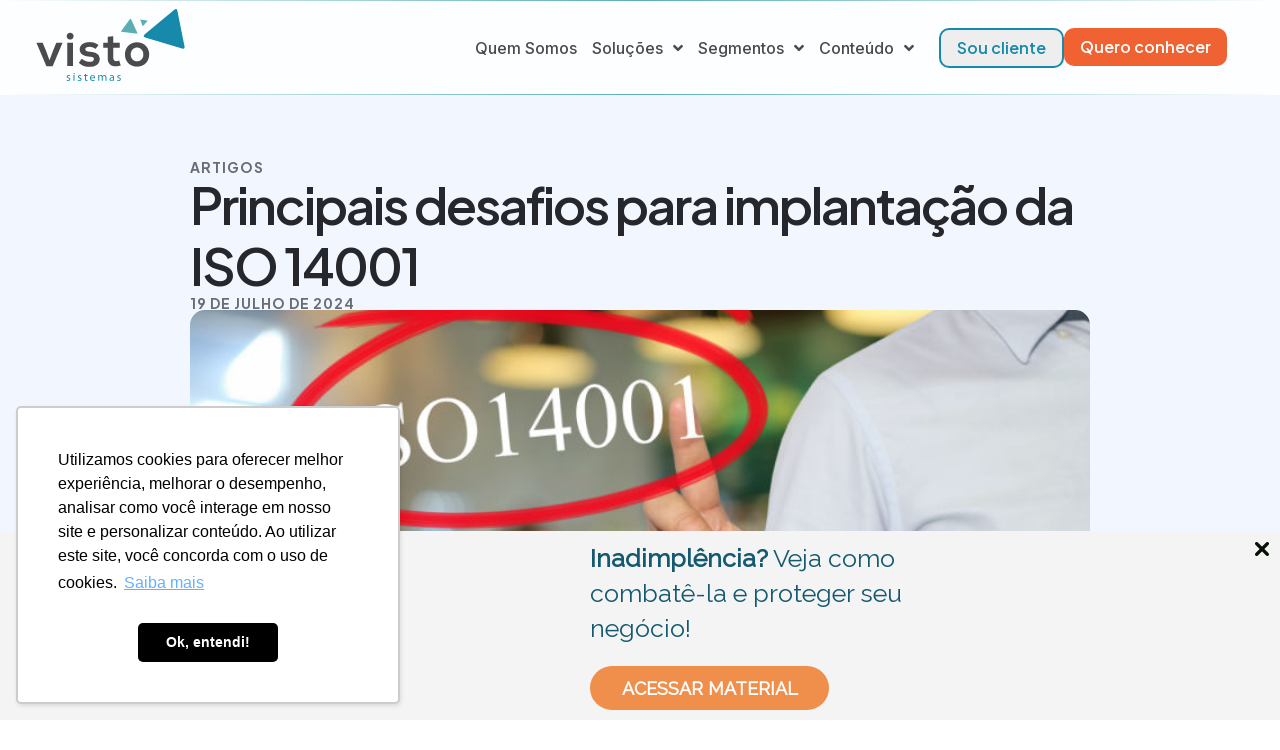

--- FILE ---
content_type: text/html; charset=UTF-8
request_url: https://vistosistemas.com.br/desafios-iso-14001/
body_size: 24244
content:
<!doctype html>
<html lang="pt-BR" prefix="og: https://ogp.me/ns#">
<head>
	<meta charset="UTF-8">
	<meta name="viewport" content="width=device-width, initial-scale=1">
	<link rel="profile" href="https://gmpg.org/xfn/11">
	
<!-- Otimização para mecanismos de pesquisa pelo Rank Math - https://rankmath.com/ -->
<title>Principais desafios para implantação da ISO 14001 - Visto Sistemas</title><link rel="preload" data-rocket-preload as="style" href="https://fonts.googleapis.com/css?family=Plus%20Jakarta%20Sans%3A100%2C100italic%2C200%2C200italic%2C300%2C300italic%2C400%2C400italic%2C500%2C500italic%2C600%2C600italic%2C700%2C700italic%2C800%2C800italic%2C900%2C900italic%7CInter%3A100%2C100italic%2C200%2C200italic%2C300%2C300italic%2C400%2C400italic%2C500%2C500italic%2C600%2C600italic%2C700%2C700italic%2C800%2C800italic%2C900%2C900italic&#038;display=swap" /><link rel="stylesheet" href="https://fonts.googleapis.com/css?family=Plus%20Jakarta%20Sans%3A100%2C100italic%2C200%2C200italic%2C300%2C300italic%2C400%2C400italic%2C500%2C500italic%2C600%2C600italic%2C700%2C700italic%2C800%2C800italic%2C900%2C900italic%7CInter%3A100%2C100italic%2C200%2C200italic%2C300%2C300italic%2C400%2C400italic%2C500%2C500italic%2C600%2C600italic%2C700%2C700italic%2C800%2C800italic%2C900%2C900italic&#038;display=swap" media="print" onload="this.media='all'" /><noscript><link rel="stylesheet" href="https://fonts.googleapis.com/css?family=Plus%20Jakarta%20Sans%3A100%2C100italic%2C200%2C200italic%2C300%2C300italic%2C400%2C400italic%2C500%2C500italic%2C600%2C600italic%2C700%2C700italic%2C800%2C800italic%2C900%2C900italic%7CInter%3A100%2C100italic%2C200%2C200italic%2C300%2C300italic%2C400%2C400italic%2C500%2C500italic%2C600%2C600italic%2C700%2C700italic%2C800%2C800italic%2C900%2C900italic&#038;display=swap" /></noscript>
<meta name="description" content="A ISO 14001 é considerada a melhor alternativa para quem deseja aplicar um Sistema de Gestão Ambiental (SGA)."/>
<meta name="robots" content="follow, index, max-snippet:-1, max-video-preview:-1, max-image-preview:large"/>
<link rel="canonical" href="https://vistosistemas.com.br/desafios-iso-14001/" />
<meta property="og:locale" content="pt_BR" />
<meta property="og:type" content="article" />
<meta property="og:title" content="Principais desafios para implantação da ISO 14001 - Visto Sistemas" />
<meta property="og:description" content="A ISO 14001 é considerada a melhor alternativa para quem deseja aplicar um Sistema de Gestão Ambiental (SGA)." />
<meta property="og:url" content="https://vistosistemas.com.br/desafios-iso-14001/" />
<meta property="og:site_name" content="Visto Sistemas" />
<meta property="article:section" content="Artigos" />
<meta property="og:image" content="https://vistosistemas.com.br/novo2024/wp-content/uploads/2018/09/iso-14001.jpg" />
<meta property="og:image:secure_url" content="https://vistosistemas.com.br/novo2024/wp-content/uploads/2018/09/iso-14001.jpg" />
<meta property="og:image:width" content="800" />
<meta property="og:image:height" content="533" />
<meta property="og:image:alt" content="iso 14001" />
<meta property="og:image:type" content="image/jpeg" />
<meta property="article:published_time" content="2024-07-19T15:07:39-03:00" />
<meta name="twitter:card" content="summary_large_image" />
<meta name="twitter:title" content="Principais desafios para implantação da ISO 14001 - Visto Sistemas" />
<meta name="twitter:description" content="A ISO 14001 é considerada a melhor alternativa para quem deseja aplicar um Sistema de Gestão Ambiental (SGA)." />
<meta name="twitter:image" content="https://vistosistemas.com.br/novo2024/wp-content/uploads/2018/09/iso-14001.jpg" />
<meta name="twitter:label1" content="Escrito por" />
<meta name="twitter:data1" content="Visto Sistemas" />
<meta name="twitter:label2" content="Tempo para leitura" />
<meta name="twitter:data2" content="4 minutos" />
<script type="application/ld+json" class="rank-math-schema">{"@context":"https://schema.org","@graph":[{"@type":"Organization","@id":"https://vistosistemas.com.br/#organization","name":"Visto Sistemas","logo":{"@type":"ImageObject","@id":"https://vistosistemas.com.br/#logo","url":"https://visto.internete-se.com.br/wp-content/uploads/2024/05/cropped-Design-sem-nome.jpg","contentUrl":"https://visto.internete-se.com.br/wp-content/uploads/2024/05/cropped-Design-sem-nome.jpg","caption":"Visto Sistemas","inLanguage":"pt-BR","width":"1080","height":"696"}},{"@type":"WebSite","@id":"https://vistosistemas.com.br/#website","url":"https://vistosistemas.com.br","name":"Visto Sistemas","publisher":{"@id":"https://vistosistemas.com.br/#organization"},"inLanguage":"pt-BR"},{"@type":"ImageObject","@id":"https://vistosistemas.com.br/novo2024/wp-content/uploads/2018/09/iso-14001.jpg","url":"https://vistosistemas.com.br/novo2024/wp-content/uploads/2018/09/iso-14001.jpg","width":"800","height":"533","caption":"iso 14001","inLanguage":"pt-BR"},{"@type":"WebPage","@id":"https://vistosistemas.com.br/desafios-iso-14001/#webpage","url":"https://vistosistemas.com.br/desafios-iso-14001/","name":"Principais desafios para implanta\u00e7\u00e3o da ISO 14001 - Visto Sistemas","datePublished":"2024-07-19T15:07:39-03:00","dateModified":"2024-07-19T15:07:39-03:00","isPartOf":{"@id":"https://vistosistemas.com.br/#website"},"primaryImageOfPage":{"@id":"https://vistosistemas.com.br/novo2024/wp-content/uploads/2018/09/iso-14001.jpg"},"inLanguage":"pt-BR"},{"@type":"Person","@id":"https://vistosistemas.com.br/desafios-iso-14001/#author","name":"Visto Sistemas","image":{"@type":"ImageObject","@id":"https://secure.gravatar.com/avatar/0410b37d602f1cf3d643d4854973a1ae660871c44e0517fa6205d908efb835eb?s=96&amp;d=mm&amp;r=g","url":"https://secure.gravatar.com/avatar/0410b37d602f1cf3d643d4854973a1ae660871c44e0517fa6205d908efb835eb?s=96&amp;d=mm&amp;r=g","caption":"Visto Sistemas","inLanguage":"pt-BR"},"sameAs":["https://vistosistemas.com.br/"],"worksFor":{"@id":"https://vistosistemas.com.br/#organization"}},{"@type":"BlogPosting","headline":"Principais desafios para implanta\u00e7\u00e3o da ISO 14001 - Visto Sistemas","datePublished":"2024-07-19T15:07:39-03:00","dateModified":"2024-07-19T15:07:39-03:00","articleSection":"Artigos","author":{"@id":"https://vistosistemas.com.br/desafios-iso-14001/#author","name":"Visto Sistemas"},"publisher":{"@id":"https://vistosistemas.com.br/#organization"},"description":"A ISO 14001 \u00e9 considerada a melhor alternativa para quem deseja aplicar um Sistema de Gest\u00e3o Ambiental (SGA).","name":"Principais desafios para implanta\u00e7\u00e3o da ISO 14001 - Visto Sistemas","@id":"https://vistosistemas.com.br/desafios-iso-14001/#richSnippet","isPartOf":{"@id":"https://vistosistemas.com.br/desafios-iso-14001/#webpage"},"image":{"@id":"https://vistosistemas.com.br/novo2024/wp-content/uploads/2018/09/iso-14001.jpg"},"inLanguage":"pt-BR","mainEntityOfPage":{"@id":"https://vistosistemas.com.br/desafios-iso-14001/#webpage"}}]}</script>
<!-- /Plugin de SEO Rank Math para WordPress -->

<link href='https://fonts.gstatic.com' crossorigin rel='preconnect' />
<link rel="alternate" type="application/rss+xml" title="Feed para Visto Sistemas &raquo;" href="https://vistosistemas.com.br/feed/" />
<link rel="alternate" type="application/rss+xml" title="Feed de comentários para Visto Sistemas &raquo;" href="https://vistosistemas.com.br/comments/feed/" />
<link rel="alternate" type="application/rss+xml" title="Feed de comentários para Visto Sistemas &raquo; Principais desafios para implantação da ISO 14001" href="https://vistosistemas.com.br/desafios-iso-14001/feed/" />
<link rel="alternate" title="oEmbed (JSON)" type="application/json+oembed" href="https://vistosistemas.com.br/wp-json/oembed/1.0/embed?url=https%3A%2F%2Fvistosistemas.com.br%2Fdesafios-iso-14001%2F" />
<link rel="alternate" title="oEmbed (XML)" type="text/xml+oembed" href="https://vistosistemas.com.br/wp-json/oembed/1.0/embed?url=https%3A%2F%2Fvistosistemas.com.br%2Fdesafios-iso-14001%2F&#038;format=xml" />
<style id='wp-img-auto-sizes-contain-inline-css'>
img:is([sizes=auto i],[sizes^="auto," i]){contain-intrinsic-size:3000px 1500px}
/*# sourceURL=wp-img-auto-sizes-contain-inline-css */
</style>
<style id='wp-emoji-styles-inline-css'>

	img.wp-smiley, img.emoji {
		display: inline !important;
		border: none !important;
		box-shadow: none !important;
		height: 1em !important;
		width: 1em !important;
		margin: 0 0.07em !important;
		vertical-align: -0.1em !important;
		background: none !important;
		padding: 0 !important;
	}
/*# sourceURL=wp-emoji-styles-inline-css */
</style>
<link rel='stylesheet' id='wp-block-library-css' href='https://vistosistemas.com.br/novo2024/wp-includes/css/dist/block-library/style.min.css?ver=6.9' media='all' />
<style id='global-styles-inline-css'>
:root{--wp--preset--aspect-ratio--square: 1;--wp--preset--aspect-ratio--4-3: 4/3;--wp--preset--aspect-ratio--3-4: 3/4;--wp--preset--aspect-ratio--3-2: 3/2;--wp--preset--aspect-ratio--2-3: 2/3;--wp--preset--aspect-ratio--16-9: 16/9;--wp--preset--aspect-ratio--9-16: 9/16;--wp--preset--color--black: #000000;--wp--preset--color--cyan-bluish-gray: #abb8c3;--wp--preset--color--white: #ffffff;--wp--preset--color--pale-pink: #f78da7;--wp--preset--color--vivid-red: #cf2e2e;--wp--preset--color--luminous-vivid-orange: #ff6900;--wp--preset--color--luminous-vivid-amber: #fcb900;--wp--preset--color--light-green-cyan: #7bdcb5;--wp--preset--color--vivid-green-cyan: #00d084;--wp--preset--color--pale-cyan-blue: #8ed1fc;--wp--preset--color--vivid-cyan-blue: #0693e3;--wp--preset--color--vivid-purple: #9b51e0;--wp--preset--gradient--vivid-cyan-blue-to-vivid-purple: linear-gradient(135deg,rgb(6,147,227) 0%,rgb(155,81,224) 100%);--wp--preset--gradient--light-green-cyan-to-vivid-green-cyan: linear-gradient(135deg,rgb(122,220,180) 0%,rgb(0,208,130) 100%);--wp--preset--gradient--luminous-vivid-amber-to-luminous-vivid-orange: linear-gradient(135deg,rgb(252,185,0) 0%,rgb(255,105,0) 100%);--wp--preset--gradient--luminous-vivid-orange-to-vivid-red: linear-gradient(135deg,rgb(255,105,0) 0%,rgb(207,46,46) 100%);--wp--preset--gradient--very-light-gray-to-cyan-bluish-gray: linear-gradient(135deg,rgb(238,238,238) 0%,rgb(169,184,195) 100%);--wp--preset--gradient--cool-to-warm-spectrum: linear-gradient(135deg,rgb(74,234,220) 0%,rgb(151,120,209) 20%,rgb(207,42,186) 40%,rgb(238,44,130) 60%,rgb(251,105,98) 80%,rgb(254,248,76) 100%);--wp--preset--gradient--blush-light-purple: linear-gradient(135deg,rgb(255,206,236) 0%,rgb(152,150,240) 100%);--wp--preset--gradient--blush-bordeaux: linear-gradient(135deg,rgb(254,205,165) 0%,rgb(254,45,45) 50%,rgb(107,0,62) 100%);--wp--preset--gradient--luminous-dusk: linear-gradient(135deg,rgb(255,203,112) 0%,rgb(199,81,192) 50%,rgb(65,88,208) 100%);--wp--preset--gradient--pale-ocean: linear-gradient(135deg,rgb(255,245,203) 0%,rgb(182,227,212) 50%,rgb(51,167,181) 100%);--wp--preset--gradient--electric-grass: linear-gradient(135deg,rgb(202,248,128) 0%,rgb(113,206,126) 100%);--wp--preset--gradient--midnight: linear-gradient(135deg,rgb(2,3,129) 0%,rgb(40,116,252) 100%);--wp--preset--font-size--small: 13px;--wp--preset--font-size--medium: 20px;--wp--preset--font-size--large: 36px;--wp--preset--font-size--x-large: 42px;--wp--preset--spacing--20: 0.44rem;--wp--preset--spacing--30: 0.67rem;--wp--preset--spacing--40: 1rem;--wp--preset--spacing--50: 1.5rem;--wp--preset--spacing--60: 2.25rem;--wp--preset--spacing--70: 3.38rem;--wp--preset--spacing--80: 5.06rem;--wp--preset--shadow--natural: 6px 6px 9px rgba(0, 0, 0, 0.2);--wp--preset--shadow--deep: 12px 12px 50px rgba(0, 0, 0, 0.4);--wp--preset--shadow--sharp: 6px 6px 0px rgba(0, 0, 0, 0.2);--wp--preset--shadow--outlined: 6px 6px 0px -3px rgb(255, 255, 255), 6px 6px rgb(0, 0, 0);--wp--preset--shadow--crisp: 6px 6px 0px rgb(0, 0, 0);}:root { --wp--style--global--content-size: 800px;--wp--style--global--wide-size: 1200px; }:where(body) { margin: 0; }.wp-site-blocks > .alignleft { float: left; margin-right: 2em; }.wp-site-blocks > .alignright { float: right; margin-left: 2em; }.wp-site-blocks > .aligncenter { justify-content: center; margin-left: auto; margin-right: auto; }:where(.wp-site-blocks) > * { margin-block-start: 24px; margin-block-end: 0; }:where(.wp-site-blocks) > :first-child { margin-block-start: 0; }:where(.wp-site-blocks) > :last-child { margin-block-end: 0; }:root { --wp--style--block-gap: 24px; }:root :where(.is-layout-flow) > :first-child{margin-block-start: 0;}:root :where(.is-layout-flow) > :last-child{margin-block-end: 0;}:root :where(.is-layout-flow) > *{margin-block-start: 24px;margin-block-end: 0;}:root :where(.is-layout-constrained) > :first-child{margin-block-start: 0;}:root :where(.is-layout-constrained) > :last-child{margin-block-end: 0;}:root :where(.is-layout-constrained) > *{margin-block-start: 24px;margin-block-end: 0;}:root :where(.is-layout-flex){gap: 24px;}:root :where(.is-layout-grid){gap: 24px;}.is-layout-flow > .alignleft{float: left;margin-inline-start: 0;margin-inline-end: 2em;}.is-layout-flow > .alignright{float: right;margin-inline-start: 2em;margin-inline-end: 0;}.is-layout-flow > .aligncenter{margin-left: auto !important;margin-right: auto !important;}.is-layout-constrained > .alignleft{float: left;margin-inline-start: 0;margin-inline-end: 2em;}.is-layout-constrained > .alignright{float: right;margin-inline-start: 2em;margin-inline-end: 0;}.is-layout-constrained > .aligncenter{margin-left: auto !important;margin-right: auto !important;}.is-layout-constrained > :where(:not(.alignleft):not(.alignright):not(.alignfull)){max-width: var(--wp--style--global--content-size);margin-left: auto !important;margin-right: auto !important;}.is-layout-constrained > .alignwide{max-width: var(--wp--style--global--wide-size);}body .is-layout-flex{display: flex;}.is-layout-flex{flex-wrap: wrap;align-items: center;}.is-layout-flex > :is(*, div){margin: 0;}body .is-layout-grid{display: grid;}.is-layout-grid > :is(*, div){margin: 0;}body{padding-top: 0px;padding-right: 0px;padding-bottom: 0px;padding-left: 0px;}a:where(:not(.wp-element-button)){text-decoration: underline;}:root :where(.wp-element-button, .wp-block-button__link){background-color: #32373c;border-width: 0;color: #fff;font-family: inherit;font-size: inherit;font-style: inherit;font-weight: inherit;letter-spacing: inherit;line-height: inherit;padding-top: calc(0.667em + 2px);padding-right: calc(1.333em + 2px);padding-bottom: calc(0.667em + 2px);padding-left: calc(1.333em + 2px);text-decoration: none;text-transform: inherit;}.has-black-color{color: var(--wp--preset--color--black) !important;}.has-cyan-bluish-gray-color{color: var(--wp--preset--color--cyan-bluish-gray) !important;}.has-white-color{color: var(--wp--preset--color--white) !important;}.has-pale-pink-color{color: var(--wp--preset--color--pale-pink) !important;}.has-vivid-red-color{color: var(--wp--preset--color--vivid-red) !important;}.has-luminous-vivid-orange-color{color: var(--wp--preset--color--luminous-vivid-orange) !important;}.has-luminous-vivid-amber-color{color: var(--wp--preset--color--luminous-vivid-amber) !important;}.has-light-green-cyan-color{color: var(--wp--preset--color--light-green-cyan) !important;}.has-vivid-green-cyan-color{color: var(--wp--preset--color--vivid-green-cyan) !important;}.has-pale-cyan-blue-color{color: var(--wp--preset--color--pale-cyan-blue) !important;}.has-vivid-cyan-blue-color{color: var(--wp--preset--color--vivid-cyan-blue) !important;}.has-vivid-purple-color{color: var(--wp--preset--color--vivid-purple) !important;}.has-black-background-color{background-color: var(--wp--preset--color--black) !important;}.has-cyan-bluish-gray-background-color{background-color: var(--wp--preset--color--cyan-bluish-gray) !important;}.has-white-background-color{background-color: var(--wp--preset--color--white) !important;}.has-pale-pink-background-color{background-color: var(--wp--preset--color--pale-pink) !important;}.has-vivid-red-background-color{background-color: var(--wp--preset--color--vivid-red) !important;}.has-luminous-vivid-orange-background-color{background-color: var(--wp--preset--color--luminous-vivid-orange) !important;}.has-luminous-vivid-amber-background-color{background-color: var(--wp--preset--color--luminous-vivid-amber) !important;}.has-light-green-cyan-background-color{background-color: var(--wp--preset--color--light-green-cyan) !important;}.has-vivid-green-cyan-background-color{background-color: var(--wp--preset--color--vivid-green-cyan) !important;}.has-pale-cyan-blue-background-color{background-color: var(--wp--preset--color--pale-cyan-blue) !important;}.has-vivid-cyan-blue-background-color{background-color: var(--wp--preset--color--vivid-cyan-blue) !important;}.has-vivid-purple-background-color{background-color: var(--wp--preset--color--vivid-purple) !important;}.has-black-border-color{border-color: var(--wp--preset--color--black) !important;}.has-cyan-bluish-gray-border-color{border-color: var(--wp--preset--color--cyan-bluish-gray) !important;}.has-white-border-color{border-color: var(--wp--preset--color--white) !important;}.has-pale-pink-border-color{border-color: var(--wp--preset--color--pale-pink) !important;}.has-vivid-red-border-color{border-color: var(--wp--preset--color--vivid-red) !important;}.has-luminous-vivid-orange-border-color{border-color: var(--wp--preset--color--luminous-vivid-orange) !important;}.has-luminous-vivid-amber-border-color{border-color: var(--wp--preset--color--luminous-vivid-amber) !important;}.has-light-green-cyan-border-color{border-color: var(--wp--preset--color--light-green-cyan) !important;}.has-vivid-green-cyan-border-color{border-color: var(--wp--preset--color--vivid-green-cyan) !important;}.has-pale-cyan-blue-border-color{border-color: var(--wp--preset--color--pale-cyan-blue) !important;}.has-vivid-cyan-blue-border-color{border-color: var(--wp--preset--color--vivid-cyan-blue) !important;}.has-vivid-purple-border-color{border-color: var(--wp--preset--color--vivid-purple) !important;}.has-vivid-cyan-blue-to-vivid-purple-gradient-background{background: var(--wp--preset--gradient--vivid-cyan-blue-to-vivid-purple) !important;}.has-light-green-cyan-to-vivid-green-cyan-gradient-background{background: var(--wp--preset--gradient--light-green-cyan-to-vivid-green-cyan) !important;}.has-luminous-vivid-amber-to-luminous-vivid-orange-gradient-background{background: var(--wp--preset--gradient--luminous-vivid-amber-to-luminous-vivid-orange) !important;}.has-luminous-vivid-orange-to-vivid-red-gradient-background{background: var(--wp--preset--gradient--luminous-vivid-orange-to-vivid-red) !important;}.has-very-light-gray-to-cyan-bluish-gray-gradient-background{background: var(--wp--preset--gradient--very-light-gray-to-cyan-bluish-gray) !important;}.has-cool-to-warm-spectrum-gradient-background{background: var(--wp--preset--gradient--cool-to-warm-spectrum) !important;}.has-blush-light-purple-gradient-background{background: var(--wp--preset--gradient--blush-light-purple) !important;}.has-blush-bordeaux-gradient-background{background: var(--wp--preset--gradient--blush-bordeaux) !important;}.has-luminous-dusk-gradient-background{background: var(--wp--preset--gradient--luminous-dusk) !important;}.has-pale-ocean-gradient-background{background: var(--wp--preset--gradient--pale-ocean) !important;}.has-electric-grass-gradient-background{background: var(--wp--preset--gradient--electric-grass) !important;}.has-midnight-gradient-background{background: var(--wp--preset--gradient--midnight) !important;}.has-small-font-size{font-size: var(--wp--preset--font-size--small) !important;}.has-medium-font-size{font-size: var(--wp--preset--font-size--medium) !important;}.has-large-font-size{font-size: var(--wp--preset--font-size--large) !important;}.has-x-large-font-size{font-size: var(--wp--preset--font-size--x-large) !important;}
/*# sourceURL=global-styles-inline-css */
</style>

<link rel='stylesheet' id='hello-elementor-css' href='https://vistosistemas.com.br/novo2024/wp-content/themes/hello-elementor/assets/css/reset.css?ver=3.4.4' media='all' />
<link rel='stylesheet' id='hello-elementor-theme-style-css' href='https://vistosistemas.com.br/novo2024/wp-content/themes/hello-elementor/assets/css/theme.css?ver=3.4.4' media='all' />
<link rel='stylesheet' id='hello-elementor-header-footer-css' href='https://vistosistemas.com.br/novo2024/wp-content/themes/hello-elementor/assets/css/header-footer.css?ver=3.4.4' media='all' />
<link rel='stylesheet' id='elementor-frontend-css' href='https://vistosistemas.com.br/novo2024/wp-content/uploads/elementor/css/custom-frontend.min.css?ver=1768547664' media='all' />
<link rel='stylesheet' id='elementor-post-9-css' href='https://vistosistemas.com.br/novo2024/wp-content/uploads/elementor/css/post-9.css?ver=1768547665' media='all' />
<link rel='stylesheet' id='widget-nav-menu-css' href='https://vistosistemas.com.br/novo2024/wp-content/uploads/elementor/css/custom-pro-widget-nav-menu.min.css?ver=1768547664' media='all' />
<link rel='stylesheet' id='widget-heading-css' href='https://vistosistemas.com.br/novo2024/wp-content/plugins/elementor/assets/css/widget-heading.min.css?ver=3.25.6' media='all' />
<link rel='stylesheet' id='widget-spacer-css' href='https://vistosistemas.com.br/novo2024/wp-content/plugins/elementor/assets/css/widget-spacer.min.css?ver=3.25.6' media='all' />
<link rel='stylesheet' id='widget-icon-list-css' href='https://vistosistemas.com.br/novo2024/wp-content/uploads/elementor/css/custom-widget-icon-list.min.css?ver=1768547664' media='all' />
<link rel='stylesheet' id='widget-social-icons-css' href='https://vistosistemas.com.br/novo2024/wp-content/plugins/elementor/assets/css/widget-social-icons.min.css?ver=3.25.6' media='all' />
<link rel='stylesheet' id='e-apple-webkit-css' href='https://vistosistemas.com.br/novo2024/wp-content/uploads/elementor/css/custom-apple-webkit.min.css?ver=1768547664' media='all' />
<link rel='stylesheet' id='widget-image-css' href='https://vistosistemas.com.br/novo2024/wp-content/plugins/elementor/assets/css/widget-image.min.css?ver=3.25.6' media='all' />
<link rel='stylesheet' id='widget-share-buttons-css' href='https://vistosistemas.com.br/novo2024/wp-content/plugins/elementor-pro/assets/css/widget-share-buttons.min.css?ver=3.25.2' media='all' />
<link rel='stylesheet' id='elementor-icons-shared-0-css' href='https://vistosistemas.com.br/novo2024/wp-content/plugins/elementor/assets/lib/font-awesome/css/fontawesome.min.css?ver=5.15.3' media='all' />
<link rel='stylesheet' id='elementor-icons-fa-solid-css' href='https://vistosistemas.com.br/novo2024/wp-content/plugins/elementor/assets/lib/font-awesome/css/solid.min.css?ver=5.15.3' media='all' />
<link rel='stylesheet' id='elementor-icons-fa-brands-css' href='https://vistosistemas.com.br/novo2024/wp-content/plugins/elementor/assets/lib/font-awesome/css/brands.min.css?ver=5.15.3' media='all' />
<link rel='stylesheet' id='widget-posts-css' href='https://vistosistemas.com.br/novo2024/wp-content/plugins/elementor-pro/assets/css/widget-posts.min.css?ver=3.25.2' media='all' />
<link rel='stylesheet' id='elementor-icons-css' href='https://vistosistemas.com.br/novo2024/wp-content/plugins/elementor/assets/lib/eicons/css/elementor-icons.min.css?ver=5.32.0' media='all' />
<link rel='stylesheet' id='swiper-css' href='https://vistosistemas.com.br/novo2024/wp-content/plugins/elementor/assets/lib/swiper/v8/css/swiper.min.css?ver=8.4.5' media='all' />
<link rel='stylesheet' id='e-swiper-css' href='https://vistosistemas.com.br/novo2024/wp-content/plugins/elementor/assets/css/conditionals/e-swiper.min.css?ver=3.25.6' media='all' />
<link rel='stylesheet' id='e-popup-style-css' href='https://vistosistemas.com.br/novo2024/wp-content/plugins/elementor-pro/assets/css/conditionals/popup.min.css?ver=3.25.2' media='all' />
<link rel='stylesheet' id='jet-engine-frontend-css' href='https://vistosistemas.com.br/novo2024/wp-content/plugins/jet-engine/assets/css/frontend.css?ver=3.5.3' media='all' />
<link rel='stylesheet' id='elementor-post-52-css' href='https://vistosistemas.com.br/novo2024/wp-content/uploads/elementor/css/post-52.css?ver=1768547667' media='all' />
<link rel='stylesheet' id='elementor-post-50-css' href='https://vistosistemas.com.br/novo2024/wp-content/cache/background-css/vistosistemas.com.br/novo2024/wp-content/uploads/elementor/css/post-50.css?ver=1768547667&wpr_t=1768538713' media='all' />
<link rel='stylesheet' id='elementor-post-61-css' href='https://vistosistemas.com.br/novo2024/wp-content/uploads/elementor/css/post-61.css?ver=1768547706' media='all' />
<link rel='stylesheet' id='skb-cife-elegant_icon-css' href='https://vistosistemas.com.br/novo2024/wp-content/plugins/skyboot-custom-icons-for-elementor/assets/css/elegant.css?ver=1.0.8' media='all' />
<link rel='stylesheet' id='skb-cife-linearicons_icon-css' href='https://vistosistemas.com.br/novo2024/wp-content/plugins/skyboot-custom-icons-for-elementor/assets/css/linearicons.css?ver=1.0.8' media='all' />
<link rel='stylesheet' id='skb-cife-themify_icon-css' href='https://vistosistemas.com.br/novo2024/wp-content/plugins/skyboot-custom-icons-for-elementor/assets/css/themify.css?ver=1.0.8' media='all' />
<link rel='stylesheet' id='ekit-widget-styles-css' href='https://vistosistemas.com.br/novo2024/wp-content/cache/background-css/vistosistemas.com.br/novo2024/wp-content/plugins/elementskit-lite/widgets/init/assets/css/widget-styles.css?ver=3.4.4&wpr_t=1768538713' media='all' />
<link rel='stylesheet' id='ekit-responsive-css' href='https://vistosistemas.com.br/novo2024/wp-content/plugins/elementskit-lite/widgets/init/assets/css/responsive.css?ver=3.4.4' media='all' />

<link rel='stylesheet' id='elementor-icons-skb_cife-themify-icon-css' href='https://vistosistemas.com.br/novo2024/wp-content/plugins/skyboot-custom-icons-for-elementor/assets/css/themify.css?ver=1.0.8' media='all' />
<link rel='stylesheet' id='elementor-icons-skb_cife-elegant-icon-css' href='https://vistosistemas.com.br/novo2024/wp-content/plugins/skyboot-custom-icons-for-elementor/assets/css/elegant.css?ver=1.0.8' media='all' />
<link rel="preconnect" href="https://fonts.gstatic.com/" crossorigin><script src="https://vistosistemas.com.br/novo2024/wp-includes/js/jquery/jquery.min.js?ver=3.7.1" id="jquery-core-js"></script>
<script src="https://vistosistemas.com.br/novo2024/wp-includes/js/jquery/jquery-migrate.min.js?ver=3.4.1" id="jquery-migrate-js"></script>
<link rel="https://api.w.org/" href="https://vistosistemas.com.br/wp-json/" /><link rel="alternate" title="JSON" type="application/json" href="https://vistosistemas.com.br/wp-json/wp/v2/posts/4567" /><link rel="EditURI" type="application/rsd+xml" title="RSD" href="https://vistosistemas.com.br/novo2024/xmlrpc.php?rsd" />
<meta name="generator" content="WordPress 6.9" />
<link rel='shortlink' href='https://vistosistemas.com.br/?p=4567' />
<meta name="generator" content="Elementor 3.25.6; features: additional_custom_breakpoints, e_optimized_control_loading, e_element_cache; settings: css_print_method-external, google_font-enabled, font_display-swap">
<!-- Google Tag Manager -->
<script>(function(w,d,s,l,i){w[l]=w[l]||[];w[l].push({'gtm.start':
new Date().getTime(),event:'gtm.js'});var f=d.getElementsByTagName(s)[0],
j=d.createElement(s),dl=l!='dataLayer'?'&l='+l:'';j.async=true;j.src=
'https://www.googletagmanager.com/gtm.js?id='+i+dl;f.parentNode.insertBefore(j,f);
})(window,document,'script','dataLayer','GTM-KDQW39M');</script>
<!-- End Google Tag Manager -->
<script type="text/javascript" async src="https://d335luupugsy2.cloudfront.net/js/loader-scripts/5caec3bd-64bd-4e99-937c-73f58f4c168a-loader.js" ></script>
			<style>
				.e-con.e-parent:nth-of-type(n+4):not(.e-lazyloaded):not(.e-no-lazyload),
				.e-con.e-parent:nth-of-type(n+4):not(.e-lazyloaded):not(.e-no-lazyload) * {
					background-image: none !important;
				}
				@media screen and (max-height: 1024px) {
					.e-con.e-parent:nth-of-type(n+3):not(.e-lazyloaded):not(.e-no-lazyload),
					.e-con.e-parent:nth-of-type(n+3):not(.e-lazyloaded):not(.e-no-lazyload) * {
						background-image: none !important;
					}
				}
				@media screen and (max-height: 640px) {
					.e-con.e-parent:nth-of-type(n+2):not(.e-lazyloaded):not(.e-no-lazyload),
					.e-con.e-parent:nth-of-type(n+2):not(.e-lazyloaded):not(.e-no-lazyload) * {
						background-image: none !important;
					}
				}
			</style>
			<link rel="icon" href="https://vistosistemas.com.br/novo2024/wp-content/uploads/2024/05/Visto-icon-2_9c739.png" sizes="32x32" />
<link rel="icon" href="https://vistosistemas.com.br/novo2024/wp-content/uploads/2024/05/Visto-icon-2_9c739.png" sizes="192x192" />
<link rel="apple-touch-icon" href="https://vistosistemas.com.br/novo2024/wp-content/uploads/2024/05/Visto-icon-2_9c739.png" />
<meta name="msapplication-TileImage" content="https://vistosistemas.com.br/novo2024/wp-content/uploads/2024/05/Visto-icon-2_9c739.png" />
<noscript><style id="rocket-lazyload-nojs-css">.rll-youtube-player, [data-lazy-src]{display:none !important;}</style></noscript><link rel='stylesheet' id='elementor-icons-ekiticons-css' href='https://vistosistemas.com.br/novo2024/wp-content/plugins/elementskit-lite/modules/elementskit-icon-pack/assets/css/ekiticons.css?ver=3.4.4' media='all' />
<link rel='stylesheet' id='e-sticky-css' href='https://vistosistemas.com.br/novo2024/wp-content/plugins/elementor-pro/assets/css/modules/sticky.min.css?ver=3.25.2' media='all' />
<style id="wpr-lazyload-bg-container"></style><style id="wpr-lazyload-bg-exclusion"></style>
<noscript>
<style id="wpr-lazyload-bg-nostyle">.elementor-50 .elementor-element.elementor-element-8f97f27:not(.elementor-motion-effects-element-type-background), .elementor-50 .elementor-element.elementor-element-8f97f27 > .elementor-motion-effects-container > .elementor-motion-effects-layer{--wpr-bg-065b1ccd-0442-465d-bf35-1bdee77e36c0: url('https://vistosistemas.com.br/novo2024/wp-content/uploads/2024/05/bg_pattern_2.png');}table.dataTable thead .sorting{--wpr-bg-c75809d6-4645-4956-9302-8c0840dd3352: url('https://vistosistemas.com.br/novo2024/wp-content/plugins/elementskit-lite/widgets/init/assets/img/arrow.png');}table.dataTable thead .sorting_asc{--wpr-bg-e4b93dfa-6a80-4b21-bb57-1535e6e752aa: url('https://vistosistemas.com.br/novo2024/wp-content/plugins/elementskit-lite/widgets/init/assets/img/sort_asc.png');}table.dataTable thead .sorting_desc{--wpr-bg-7e78a171-bb71-478a-898e-ddbc98ce0af3: url('https://vistosistemas.com.br/novo2024/wp-content/plugins/elementskit-lite/widgets/init/assets/img/sort_desc.png');}table.dataTable thead .sorting_asc_disabled{--wpr-bg-9f08ce98-c796-4003-86eb-fc0a32455e06: url('https://vistosistemas.com.br/novo2024/wp-content/plugins/elementskit-lite/widgets/init/assets/img/sort_asc_disabled.png');}</style>
</noscript>
<script type="application/javascript">const rocket_pairs = [{"selector":".elementor-50 .elementor-element.elementor-element-8f97f27:not(.elementor-motion-effects-element-type-background), .elementor-50 .elementor-element.elementor-element-8f97f27 > .elementor-motion-effects-container > .elementor-motion-effects-layer","style":".elementor-50 .elementor-element.elementor-element-8f97f27:not(.elementor-motion-effects-element-type-background), .elementor-50 .elementor-element.elementor-element-8f97f27 > .elementor-motion-effects-container > .elementor-motion-effects-layer{--wpr-bg-065b1ccd-0442-465d-bf35-1bdee77e36c0: url('https:\/\/vistosistemas.com.br\/novo2024\/wp-content\/uploads\/2024\/05\/bg_pattern_2.png');}","hash":"065b1ccd-0442-465d-bf35-1bdee77e36c0","url":"https:\/\/vistosistemas.com.br\/novo2024\/wp-content\/uploads\/2024\/05\/bg_pattern_2.png"},{"selector":"table.dataTable thead .sorting","style":"table.dataTable thead .sorting{--wpr-bg-c75809d6-4645-4956-9302-8c0840dd3352: url('https:\/\/vistosistemas.com.br\/novo2024\/wp-content\/plugins\/elementskit-lite\/widgets\/init\/assets\/img\/arrow.png');}","hash":"c75809d6-4645-4956-9302-8c0840dd3352","url":"https:\/\/vistosistemas.com.br\/novo2024\/wp-content\/plugins\/elementskit-lite\/widgets\/init\/assets\/img\/arrow.png"},{"selector":"table.dataTable thead .sorting_asc","style":"table.dataTable thead .sorting_asc{--wpr-bg-e4b93dfa-6a80-4b21-bb57-1535e6e752aa: url('https:\/\/vistosistemas.com.br\/novo2024\/wp-content\/plugins\/elementskit-lite\/widgets\/init\/assets\/img\/sort_asc.png');}","hash":"e4b93dfa-6a80-4b21-bb57-1535e6e752aa","url":"https:\/\/vistosistemas.com.br\/novo2024\/wp-content\/plugins\/elementskit-lite\/widgets\/init\/assets\/img\/sort_asc.png"},{"selector":"table.dataTable thead .sorting_desc","style":"table.dataTable thead .sorting_desc{--wpr-bg-7e78a171-bb71-478a-898e-ddbc98ce0af3: url('https:\/\/vistosistemas.com.br\/novo2024\/wp-content\/plugins\/elementskit-lite\/widgets\/init\/assets\/img\/sort_desc.png');}","hash":"7e78a171-bb71-478a-898e-ddbc98ce0af3","url":"https:\/\/vistosistemas.com.br\/novo2024\/wp-content\/plugins\/elementskit-lite\/widgets\/init\/assets\/img\/sort_desc.png"},{"selector":"table.dataTable thead .sorting_asc_disabled","style":"table.dataTable thead .sorting_asc_disabled{--wpr-bg-9f08ce98-c796-4003-86eb-fc0a32455e06: url('https:\/\/vistosistemas.com.br\/novo2024\/wp-content\/plugins\/elementskit-lite\/widgets\/init\/assets\/img\/sort_asc_disabled.png');}","hash":"9f08ce98-c796-4003-86eb-fc0a32455e06","url":"https:\/\/vistosistemas.com.br\/novo2024\/wp-content\/plugins\/elementskit-lite\/widgets\/init\/assets\/img\/sort_asc_disabled.png"}]; const rocket_excluded_pairs = [];</script><meta name="generator" content="WP Rocket 3.18" data-wpr-features="wpr_lazyload_css_bg_img wpr_lazyload_images wpr_desktop" /></head>
<body class="wp-singular post-template-default single single-post postid-4567 single-format-standard wp-custom-logo wp-embed-responsive wp-theme-hello-elementor hello-elementor-default jet-engine-optimized-dom elementor-default elementor-kit-9 elementor-page-61">


<a class="skip-link screen-reader-text" href="#content">Ir para o conteúdo</a>

		<header data-rocket-location-hash="18c6843ac25546a6f7e7e5a3ce9cb9bf" data-elementor-type="header" data-elementor-id="52" class="elementor elementor-52 elementor-location-header" data-elementor-post-type="elementor_library">
			<div class="elementor-element elementor-element-314a44e e-flex e-con-boxed e-con e-parent" data-id="314a44e" data-element_type="container" data-settings="{&quot;background_background&quot;:&quot;classic&quot;,&quot;sticky&quot;:&quot;top&quot;,&quot;position&quot;:&quot;absolute&quot;,&quot;sticky_on&quot;:[&quot;desktop&quot;,&quot;laptop&quot;,&quot;tablet&quot;,&quot;mobile&quot;],&quot;sticky_offset&quot;:0,&quot;sticky_effects_offset&quot;:0,&quot;sticky_anchor_link_offset&quot;:0}">
					<div data-rocket-location-hash="da3b654b339ed49f0234db69a353a170" class="e-con-inner">
		<div class="elementor-element elementor-element-5916012 e-con-full e-flex e-con e-child" data-id="5916012" data-element_type="container">
				<div class="elementor-element elementor-element-bc00e53 elementor-widget__width-inherit elementor-view-default elementor-widget elementor-widget-icon" data-id="bc00e53" data-element_type="widget" data-widget_type="icon.default">
				<div class="elementor-widget-container">
					<div class="elementor-icon-wrapper">
			<a class="elementor-icon" href="https://vistosistemas.com.br/">
			<svg xmlns="http://www.w3.org/2000/svg" xml:space="preserve" fill-rule="evenodd" clip-rule="evenodd" viewBox="0 0 20066.18 9754.98"><defs><style>.fil3{fill:#59afb3}.fil0{fill:#4b4b4d;fill-rule:nonzero}</style></defs><g id="Camada_x0020_1"><g id="_2363480512576"><path d="M4455.44 3238.49c340.42-105.8 696.44 270.56 551.33 604.89-103.77 349.24-638.82 401.47-827.34 99.69-170.9-252.93-35.27-648.29 276.01-704.58zM9648.68 3762.69c257.01-19.67 513.35-49.5 769.69-82.72 1.36 298.37 1.36 597.43.69 896.51 290.92 3.38 581.84 2.71 872.77 1.34 2.04 224.46 2.71 448.26 2.71 672.73-292.96 0-585.92 0-878.87.67 1.36 458.43-6.79 916.87.69 1374.6-4.75 165.47 71.87 345.19 231.93 412.98 184.45 75.96 380.43-7.45 562.18-49.5 72.56 220.39 143.07 440.81 213.61 661.87-390.62 122.74-836.82 189.21-1224.06 21.03-355.35-153.94-540.47-546.59-549.97-918.9-11.53-500.47.67-1000.95-4.74-1502.09-197.34-.67-394.69-.67-592.03-.67 0-223.8 0-447.58 2.04-671.37 196.67 0 394-.67 591.34-2.04-.67-271.94-1.34-543.21 2.04-814.46zM6603.13 4573.76c608.29-181.08 1313.57-101.05 1813.35 310.59-132.9 177.68-275.32 348.57-419.08 518.1-271.25-201.41-611.02-317.38-950.08-263.8-169.54 15.59-364.85 79.36-426.55 257.01-32.57 215.67 187.15 344.5 370.95 369.6 444.19 59.67 946 50.17 1305.42 361.45 406.9 377.71 343.82 1115.55-104.42 1436.31-402.82 305.85-937.88 302.46-1417.34 252.96-393.33-44.08-741.21-257.03-1027.39-519.46 120.03-189.22 246.84-373.67 370.27-560.84 372.99 288.91 852.44 490.98 1331.2 402.15 171.59-41.37 361.45-178.35 335.69-377.06.67-210.9-246.84-262.44-410.98-287.52-412.29-35.95-854.46-73.94-1196.92-330.95-343.83-250.22-416.37-772.4-195.98-1126.4 136.3-225.14 377.04-364.16 621.86-442.15zM13430.04 4518.16c538.46-56.96 1119.63 132.9 1466.84 560.83 498.44 600.15 501.14 1547.51 14.91 2155.83-617.12 766.31-1950.35 769.69-2567.47.67-471.99-595.41-479.45-1511.59-21.7-2117.86 257.7-351.26 678.82-554.71 1107.42-599.47zm-43.41 734.44c-640.17 171.57-802.24 1070.11-406.2 1547.53 307.88 387.88 981.96 387.88 1291.2.67 331.62-408.24 273.97-1089.11-149.19-1412.58-206.16-162.07-486.24-198.02-735.8-135.62zM.01 4569.02c282.79-1.36 564.88-.69 847.68-3.4 349.92 775.13 640.86 1574.65 923.63 2375.55 300.44-794.1 582.54-1595 922.97-2373.51 282.1 0 564.22 0 845.65 1.36-441.48 1062.65-891.76 2121.92-1343.41 3180.5-281.44-1.35-563.54 0-844.98-4.06C903.3 6685.52 455.04 5625.56.02 4569.02zM4176.72 4562.24c262.43-.68 525.56-.68 787.98 1.34 0 1057.92.69 2115.83 0 3173.72-262.43 1.37-525.56 1.37-787.98.69-.69-1058.59 0-2117.17 0-3175.76z" class="fil0"></path></g><path fill="#1d8cad" fill-rule="nonzero" d="M4091.56 9700.29c54.69 32.18 133.52 54.69 218.77 54.69 181.78 0 289.56-96.52 289.56-234.86 0-115.82-70.78-183.39-204.3-233.26-101.35-40.21-146.38-69.16-146.38-133.52 0-57.91 45.03-106.16 128.69-106.16 72.38 0 128.69 27.34 159.25 46.65l33.78-102.96c-41.82-27.35-111-48.26-189.82-48.26-165.69 0-268.64 102.96-268.64 228.43 0 93.31 65.95 168.91 207.51 220.39 102.94 38.6 143.16 73.99 143.16 141.56 0 65.96-48.25 115.82-149.6 115.82-70.78 0-144.78-28.96-188.21-54.7l-33.78 106.17zm1080.7 37V8958.7H5030.7v778.59h141.56zm-70.78-1084.23c-53.08 0-88.47 40.22-88.47 88.48 0 48.25 33.78 86.87 85.26 86.87 56.3 0 90.08-38.61 90.08-86.87 0-49.87-35.38-88.48-86.87-88.48zm501.61 1047.23c54.69 32.18 133.52 54.69 218.77 54.69 181.78 0 289.56-96.52 289.56-234.86 0-115.82-70.78-183.39-204.3-233.26-101.35-40.21-146.38-69.16-146.38-133.52 0-57.91 45.03-106.16 128.69-106.16 72.38 0 128.69 27.34 159.25 46.65l33.78-102.96c-41.82-27.35-111-48.26-189.82-48.26-165.69 0-268.64 102.96-268.64 228.43 0 93.31 65.95 168.91 207.51 220.39 102.94 38.6 143.16 73.99 143.16 141.56 0 65.96-48.25 115.82-149.6 115.82-70.78 0-144.78-28.96-188.21-54.7l-33.78 106.17zm971.32-886.37v144.78h-120.65v107.78h120.65v425.49c0 90.89 16.09 160.05 54.69 203.49 33.78 37 86.87 59.52 152.82 59.52 54.69 0 98.13-9.65 125.47-19.3l-6.43-107.78c-20.91 6.43-43.44 9.65-82.04 9.65-78.82 0-106.17-54.69-106.17-151.22v-419.85h202.69V8958.7h-202.69v-186.6l-138.34 41.82zm1365.44 559.81c3.22-16.09 4.82-37 4.82-65.96 0-143.16-65.95-365.16-321.72-365.16-226.82 0-365.16 183.39-365.16 418.25 0 234.87 143.16 394.12 382.85 394.12 123.87 0 210.73-27.34 260.6-49.87l-25.74-101.34c-51.48 22.52-114.22 40.21-215.56 40.21-143.17 0-263.82-78.82-267.04-270.25h546.94zm-545.33-101.34c11.25-98.13 72.38-228.43 217.16-228.43 159.26 0 197.87 139.95 196.25 228.43h-413.41zm974.53 464.9h138.35v-468.12c0-24.13 3.21-49.87 11.25-69.17 22.53-70.78 88.48-141.56 175.35-141.56 107.78 0 162.47 88.48 162.47 212.34v466.51h138.34v-480.98c0-25.74 4.82-49.87 11.26-70.78 25.74-67.56 86.87-127.09 168.91-127.09 112.6 0 168.9 88.48 168.9 239.69v439.16h138.35v-456.85c0-270.25-152.82-337.82-257.38-337.82-74 0-123.87 19.31-170.52 54.7-32.18 24.12-64.35 56.3-88.48 101.34h-3.22c-33.78-91.69-114.21-156.04-218.77-156.04-130.31 0-202.69 69.17-246.13 143.17h-4.82l-6.43-127.09h-123.87c3.22 64.35 6.43 128.69 6.43 210.73v567.85zm2137.59-477.77c0-154.43-57.91-316.91-295.99-316.91-98.13 0-193.04 27.35-257.38 67.57l32.18 94.91c54.69-37 130.3-57.91 204.3-57.91 159.25-1.61 176.94 115.81 176.94 178.56v16.08c-300.81-1.6-468.11 101.35-468.11 289.56 0 112.6 80.43 223.6 238.08 223.6 111 0 194.65-54.69 238.08-115.82h4.83l11.25 98.13h127.09c-8.04-53.09-11.26-119.04-11.26-186.6v-291.16zm-136.74 215.56c0 12.87-1.6 28.96-6.43 45.04-22.53 65.96-88.48 130.3-191.43 130.3-70.79 0-131.91-41.82-131.91-135.13 0-151.21 175.34-178.56 329.77-175.34v135.13zm561.12 225.21c54.69 32.18 133.52 54.69 218.77 54.69 181.78 0 289.56-96.52 289.56-234.86 0-115.82-70.78-183.39-204.3-233.26-101.35-40.21-146.38-69.16-146.38-133.52 0-57.91 45.03-106.16 128.69-106.16 72.38 0 128.69 27.34 159.25 46.65l33.78-102.96c-41.82-27.35-111-48.26-189.82-48.26-165.69 0-268.64 102.96-268.64 228.43 0 93.31 65.95 168.91 207.51 220.39 102.94 38.6 143.16 73.99 143.16 141.56 0 65.96-48.25 115.82-149.6 115.82-70.78 0-144.78-28.96-188.21-54.7l-33.78 106.17z"></path><path fill="#1789ab" d="M18466.88 273.41c-1248.34 1037.28-2496.66 2074.59-3745 3111.9-280 188.43-250.7 400.29 58.7 492.65 1650.59 492.67 3301.21 985.37 4951.8 1478.06 477.27 129.78 319.04-317.56 264.63-589.35-297.98-1488.11-604.8-2974.5-893.95-4464.37-101.86-524.87-366.62-252.99-636.18-28.9z"></path><path d="M12607.24 1447.3c-364.09 496.5-728.22 993.02-1092.33 1489.53-95.73 120.13-19.98 153.25 87.03 165.83 684.8 80.54 1369.61 161.13 2054.43 241.7 36.68-13.88 40.82-54.89 0-133.39l-805.89-1755.66c-91.18-199.09-127.01-166.44-243.24-8.01zM14461.96 2260.12l560.26-613.84c42.93-38.41 33.01-73.55-21.46-81.91l-871.8-133.9c-83.73-10.76-46.5 61.16-30.93 105.83 85.23 244.61 171.92 488.72 255.71 733.83 29.52 86.36 67.91 34.18 108.23-10.02z" class="fil3"></path></g></svg>			</a>
		</div>
				</div>
				</div>
				</div>
		<div class="elementor-element elementor-element-fa61352 e-con-full e-flex e-con e-child" data-id="fa61352" data-element_type="container">
				<div class="elementor-element elementor-element-9dff34a elementor-nav-menu--stretch elementor-nav-menu__align-end elementor-nav-menu--dropdown-tablet elementor-nav-menu__text-align-aside elementor-nav-menu--toggle elementor-nav-menu--burger elementor-widget elementor-widget-nav-menu" data-id="9dff34a" data-element_type="widget" data-settings="{&quot;submenu_icon&quot;:{&quot;value&quot;:&quot;&lt;i class=\&quot;fas fa-angle-down\&quot;&gt;&lt;\/i&gt;&quot;,&quot;library&quot;:&quot;fa-solid&quot;},&quot;full_width&quot;:&quot;stretch&quot;,&quot;layout&quot;:&quot;horizontal&quot;,&quot;toggle&quot;:&quot;burger&quot;}" data-widget_type="nav-menu.default">
				<div class="elementor-widget-container">
						<nav aria-label="Menu" class="elementor-nav-menu--main elementor-nav-menu__container elementor-nav-menu--layout-horizontal e--pointer-none">
				<ul id="menu-1-9dff34a" class="elementor-nav-menu"><li class="menu-item menu-item-type-post_type menu-item-object-page menu-item-9739"><a href="https://vistosistemas.com.br/quem-somos/" class="elementor-item">Quem Somos</a></li>
<li class="menu-item menu-item-type-custom menu-item-object-custom menu-item-has-children menu-item-128"><a href="#" class="elementor-item elementor-item-anchor">Soluções</a>
<ul class="sub-menu elementor-nav-menu--dropdown">
	<li class="menu-item menu-item-type-post_type menu-item-object-page menu-item-489"><a href="https://vistosistemas.com.br/solucoes/sistema-erp-visto/" class="elementor-sub-item">ERP Visto</a></li>
	<li class="menu-item menu-item-type-post_type menu-item-object-page menu-item-9716"><a href="https://vistosistemas.com.br/solucoes/visto-web/" class="elementor-sub-item">Visto Web</a></li>
	<li class="menu-item menu-item-type-post_type menu-item-object-page menu-item-546"><a href="https://vistosistemas.com.br/solucoes/sistema-gestao-da-qualidade-vigix/" class="elementor-sub-item">VIGIX</a></li>
</ul>
</li>
<li class="menu-item menu-item-type-custom menu-item-object-custom menu-item-has-children menu-item-129"><a href="#" class="elementor-item elementor-item-anchor">Segmentos</a>
<ul class="sub-menu elementor-nav-menu--dropdown">
	<li class="menu-item menu-item-type-post_type menu-item-object-page menu-item-9717"><a href="https://vistosistemas.com.br/segmentos/distribuidoras/" class="elementor-sub-item">Distribuidoras</a></li>
	<li class="menu-item menu-item-type-post_type menu-item-object-page menu-item-341"><a href="https://vistosistemas.com.br/segmentos/importadoras/" class="elementor-sub-item">Importadoras</a></li>
	<li class="menu-item menu-item-type-post_type menu-item-object-page menu-item-9718"><a href="https://vistosistemas.com.br/segmentos/prestadores-de-servicos/" class="elementor-sub-item">Prestadores de Serviços</a></li>
	<li class="menu-item menu-item-type-post_type menu-item-object-page menu-item-9719"><a href="https://vistosistemas.com.br/segmentos/fabricantes/" class="elementor-sub-item">Fabricantes</a></li>
</ul>
</li>
<li class="menu-item menu-item-type-post_type menu-item-object-page current_page_parent menu-item-has-children menu-item-9479"><a href="https://vistosistemas.com.br/conteudo/" class="elementor-item">Conteúdo</a>
<ul class="sub-menu elementor-nav-menu--dropdown">
	<li class="menu-item menu-item-type-post_type menu-item-object-page menu-item-10644"><a href="https://vistosistemas.com.br/artigos/" class="elementor-sub-item">Artigos</a></li>
	<li class="menu-item menu-item-type-post_type_archive menu-item-object-materiais menu-item-10622"><a href="https://vistosistemas.com.br/materiais/" class="elementor-sub-item">Materiais</a></li>
</ul>
</li>
</ul>			</nav>
					<div class="elementor-menu-toggle" role="button" tabindex="0" aria-label="Alternar menu" aria-expanded="false">
			<i aria-hidden="true" role="presentation" class="elementor-menu-toggle__icon--open  ti-menu"></i><i aria-hidden="true" role="presentation" class="elementor-menu-toggle__icon--close  ti-close"></i>			<span class="elementor-screen-only">Menu</span>
		</div>
					<nav class="elementor-nav-menu--dropdown elementor-nav-menu__container" aria-hidden="true">
				<ul id="menu-2-9dff34a" class="elementor-nav-menu"><li class="menu-item menu-item-type-post_type menu-item-object-page menu-item-9739"><a href="https://vistosistemas.com.br/quem-somos/" class="elementor-item" tabindex="-1">Quem Somos</a></li>
<li class="menu-item menu-item-type-custom menu-item-object-custom menu-item-has-children menu-item-128"><a href="#" class="elementor-item elementor-item-anchor" tabindex="-1">Soluções</a>
<ul class="sub-menu elementor-nav-menu--dropdown">
	<li class="menu-item menu-item-type-post_type menu-item-object-page menu-item-489"><a href="https://vistosistemas.com.br/solucoes/sistema-erp-visto/" class="elementor-sub-item" tabindex="-1">ERP Visto</a></li>
	<li class="menu-item menu-item-type-post_type menu-item-object-page menu-item-9716"><a href="https://vistosistemas.com.br/solucoes/visto-web/" class="elementor-sub-item" tabindex="-1">Visto Web</a></li>
	<li class="menu-item menu-item-type-post_type menu-item-object-page menu-item-546"><a href="https://vistosistemas.com.br/solucoes/sistema-gestao-da-qualidade-vigix/" class="elementor-sub-item" tabindex="-1">VIGIX</a></li>
</ul>
</li>
<li class="menu-item menu-item-type-custom menu-item-object-custom menu-item-has-children menu-item-129"><a href="#" class="elementor-item elementor-item-anchor" tabindex="-1">Segmentos</a>
<ul class="sub-menu elementor-nav-menu--dropdown">
	<li class="menu-item menu-item-type-post_type menu-item-object-page menu-item-9717"><a href="https://vistosistemas.com.br/segmentos/distribuidoras/" class="elementor-sub-item" tabindex="-1">Distribuidoras</a></li>
	<li class="menu-item menu-item-type-post_type menu-item-object-page menu-item-341"><a href="https://vistosistemas.com.br/segmentos/importadoras/" class="elementor-sub-item" tabindex="-1">Importadoras</a></li>
	<li class="menu-item menu-item-type-post_type menu-item-object-page menu-item-9718"><a href="https://vistosistemas.com.br/segmentos/prestadores-de-servicos/" class="elementor-sub-item" tabindex="-1">Prestadores de Serviços</a></li>
	<li class="menu-item menu-item-type-post_type menu-item-object-page menu-item-9719"><a href="https://vistosistemas.com.br/segmentos/fabricantes/" class="elementor-sub-item" tabindex="-1">Fabricantes</a></li>
</ul>
</li>
<li class="menu-item menu-item-type-post_type menu-item-object-page current_page_parent menu-item-has-children menu-item-9479"><a href="https://vistosistemas.com.br/conteudo/" class="elementor-item" tabindex="-1">Conteúdo</a>
<ul class="sub-menu elementor-nav-menu--dropdown">
	<li class="menu-item menu-item-type-post_type menu-item-object-page menu-item-10644"><a href="https://vistosistemas.com.br/artigos/" class="elementor-sub-item" tabindex="-1">Artigos</a></li>
	<li class="menu-item menu-item-type-post_type_archive menu-item-object-materiais menu-item-10622"><a href="https://vistosistemas.com.br/materiais/" class="elementor-sub-item" tabindex="-1">Materiais</a></li>
</ul>
</li>
</ul>			</nav>
				</div>
				</div>
				</div>
		<div class="elementor-element elementor-element-2b8de89 elementor-hidden-mobile e-con-full e-flex e-con e-child" data-id="2b8de89" data-element_type="container">
				<div class="elementor-element elementor-element-4db9f1f elementor-widget elementor-widget-button" data-id="4db9f1f" data-element_type="widget" data-widget_type="button.default">
				<div class="elementor-widget-container">
							<div class="elementor-button-wrapper">
					<a class="elementor-button elementor-button-link elementor-size-sm" href="http://webcps.vistosistemas.com.br:8080/index.aspx" target="_blank">
						<span class="elementor-button-content-wrapper">
									<span class="elementor-button-text">Sou cliente</span>
					</span>
					</a>
				</div>
						</div>
				</div>
				<div class="elementor-element elementor-element-933a61e elementor-align-center elementor-widget elementor-widget-button" data-id="933a61e" data-element_type="widget" data-widget_type="button.default">
				<div class="elementor-widget-container">
							<div class="elementor-button-wrapper">
					<a class="elementor-button elementor-button-link elementor-size-md" href="https://leads.vistosistemas.com.br/demonstracao" target="_blank">
						<span class="elementor-button-content-wrapper">
									<span class="elementor-button-text">Quero conhecer</span>
					</span>
					</a>
				</div>
						</div>
				</div>
				</div>
					</div>
				</div>
				</header>
				<div data-rocket-location-hash="a5412e34c851e7a0e312a7d2927fdca0" data-elementor-type="single-post" data-elementor-id="61" class="elementor elementor-61 elementor-location-single post-4567 post type-post status-publish format-standard has-post-thumbnail hentry category-artigos" data-elementor-post-type="elementor_library">
			<div class="elementor-element elementor-element-d33c207 e-flex e-con-boxed e-con e-parent" data-id="d33c207" data-element_type="container" data-settings="{&quot;background_background&quot;:&quot;classic&quot;}">
					<div data-rocket-location-hash="f250ef8b555c141129e008721383720a" class="e-con-inner">
				<div class="elementor-element elementor-element-534b257 elementor-widget elementor-widget-heading" data-id="534b257" data-element_type="widget" data-widget_type="heading.default">
				<div class="elementor-widget-container">
			<h6 class="elementor-heading-title elementor-size-default"><a href="https://vistosistemas.com.br/category/artigos/" rel="tag">Artigos</a></h6>		</div>
				</div>
				<div class="elementor-element elementor-element-524665d elementor-widget__width-initial elementor-widget elementor-widget-heading" data-id="524665d" data-element_type="widget" data-widget_type="heading.default">
				<div class="elementor-widget-container">
			<h1 class="elementor-heading-title elementor-size-default">Principais desafios para implantação da ISO 14001</h1>		</div>
				</div>
				<div class="elementor-element elementor-element-a1f4a98 elementor-widget elementor-widget-heading" data-id="a1f4a98" data-element_type="widget" data-widget_type="heading.default">
				<div class="elementor-widget-container">
			<h6 class="elementor-heading-title elementor-size-default">19 de julho de 2024</h6>		</div>
				</div>
				<div class="elementor-element elementor-element-31f0ecf elementor-widget elementor-widget-theme-post-featured-image elementor-widget-image" data-id="31f0ecf" data-element_type="widget" data-widget_type="theme-post-featured-image.default">
				<div class="elementor-widget-container">
													<img fetchpriority="high" width="800" height="533" src="data:image/svg+xml,%3Csvg%20xmlns='http://www.w3.org/2000/svg'%20viewBox='0%200%20800%20533'%3E%3C/svg%3E" class="attachment-large size-large wp-image-4568" alt="iso 14001" data-lazy-srcset="https://vistosistemas.com.br/novo2024/wp-content/uploads/2018/09/iso-14001.jpg 800w, https://vistosistemas.com.br/novo2024/wp-content/uploads/2018/09/iso-14001-450x300.jpg 450w, https://vistosistemas.com.br/novo2024/wp-content/uploads/2018/09/iso-14001-768x512.jpg 768w" data-lazy-sizes="(max-width: 800px) 100vw, 800px" data-lazy-src="https://vistosistemas.com.br/novo2024/wp-content/uploads/2018/09/iso-14001.jpg" /><noscript><img fetchpriority="high" width="800" height="533" src="https://vistosistemas.com.br/novo2024/wp-content/uploads/2018/09/iso-14001.jpg" class="attachment-large size-large wp-image-4568" alt="iso 14001" srcset="https://vistosistemas.com.br/novo2024/wp-content/uploads/2018/09/iso-14001.jpg 800w, https://vistosistemas.com.br/novo2024/wp-content/uploads/2018/09/iso-14001-450x300.jpg 450w, https://vistosistemas.com.br/novo2024/wp-content/uploads/2018/09/iso-14001-768x512.jpg 768w" sizes="(max-width: 800px) 100vw, 800px" /></noscript>													</div>
				</div>
		<div class="elementor-element elementor-element-21dbe12 e-con-full e-flex e-con e-child" data-id="21dbe12" data-element_type="container">
				<div class="elementor-element elementor-element-0fbbf75 elementor-widget elementor-widget-heading" data-id="0fbbf75" data-element_type="widget" data-widget_type="heading.default">
				<div class="elementor-widget-container">
			<div class="elementor-heading-title elementor-size-default">Compartilhar | </div>		</div>
				</div>
				<div class="elementor-element elementor-element-53262d8 elementor-share-buttons--view-icon elementor-share-buttons--skin-flat elementor-share-buttons--shape-circle elementor-share-buttons--color-custom elementor-grid-0 elementor-widget elementor-widget-share-buttons" data-id="53262d8" data-element_type="widget" data-widget_type="share-buttons.default">
				<div class="elementor-widget-container">
					<div class="elementor-grid">
								<div class="elementor-grid-item">
						<div
							class="elementor-share-btn elementor-share-btn_facebook"
							role="button"
							tabindex="0"
							aria-label="Compartilhar no facebook"
						>
															<span class="elementor-share-btn__icon">
								<i class="fab fa-facebook" aria-hidden="true"></i>							</span>
																				</div>
					</div>
									<div class="elementor-grid-item">
						<div
							class="elementor-share-btn elementor-share-btn_x-twitter"
							role="button"
							tabindex="0"
							aria-label="Compartilhar no x-twitter"
						>
															<span class="elementor-share-btn__icon">
								<i class="fab fa-x-twitter" aria-hidden="true"></i>							</span>
																				</div>
					</div>
									<div class="elementor-grid-item">
						<div
							class="elementor-share-btn elementor-share-btn_linkedin"
							role="button"
							tabindex="0"
							aria-label="Compartilhar no linkedin"
						>
															<span class="elementor-share-btn__icon">
								<i class="fab fa-linkedin" aria-hidden="true"></i>							</span>
																				</div>
					</div>
									<div class="elementor-grid-item">
						<div
							class="elementor-share-btn elementor-share-btn_whatsapp"
							role="button"
							tabindex="0"
							aria-label="Compartilhar no whatsapp"
						>
															<span class="elementor-share-btn__icon">
								<i class="fab fa-whatsapp" aria-hidden="true"></i>							</span>
																				</div>
					</div>
						</div>
				</div>
				</div>
				</div>
				<div class="elementor-element elementor-element-6ef6d50 elementor-widget elementor-widget-theme-post-content" data-id="6ef6d50" data-element_type="widget" data-widget_type="theme-post-content.default">
				<div class="elementor-widget-container">
			<p><span style="font-weight: 400;">A </span><b>ISO 14001</b><span style="font-weight: 400;"> é considerada a melhor alternativa para quem deseja aplicar um Sistema de Gestão Ambiental (SGA). <span id="more-4567"></span></span></p>
<p>Seus fatores críticos guiam qualquer  organização na procura por melhores atividades e táticas. Principalmente, no que se refere aos aspectos ambientais e econômicos. Mas, em meio a este processo, nem tudo é perfeito! Neste post, você verá os principais desafios e algumas dicas que podem lhe auxiliar no aprofundamento deste tema.</p>
<p><span style="font-weight: 400;">A ABNT NBR </span><b>ISO 14001</b><span style="font-weight: 400;"> é uma lei regulamentar mundialmente respeitada. É responsável por conectar as razões financeiras e o gerenciamento dos impactos causados pelos seus processos, através dos requisitos para instalar um Sistema de Gestão Ambiental (SGA).</span></p>
<p><span style="font-weight: 400;">O <a target="_blank" href="http://www.vistosistemas.com.br/blog/sistema-de-gestao-de-qualidade/" rel="noopener noreferrer">SGA</a> estimula a verificação das atividades produtivas. Isto ocorre através da observação de ações poluidoras, assim como o gasto demasiado de energia e, inclusive, de materiais e outros recursos. Dessa forma, também é capaz de estruturar uma regularização de controle do Sistema de Gestão Ambiental, sob o intuito de chegar à harmonia entre a defesa do meio ambiente e as carências socioeconômicas.</span></p>
<h2><span style="font-weight: 400;">Conheça os principais desafios da ISO 14001</span></h2>
<p><span style="font-weight: 400;">Neste tópico, listamos os principais desafios que as empresas deverão ultrapassar para que haja uma mudança bem-sucedida:</span></p>
<p><span style="font-weight: 400;">Ambiente da empresa:</span><span style="font-weight: 400;"> A </span><b>ISO 14001</b><span style="font-weight: 400;"> requer que sejam observados e verificados os fatores que ameaçam o atingimento das metas. A lei também maximiza o juízo de todas as partes, indo além dos consumidores, sócios e membros acionistas.</span></p>
<p><span style="font-weight: 400;">Análise estruturada em riscos:</span><span style="font-weight: 400;"> As empresas devem levar em conta os riscos em meio a sua tomada de decisão &#8211; seja a nível estratégico, tático ou operacional. Em diversos segmentos, isso é visto como algo comum. Já em outros, a dificuldade pode ser elevada.</span></p>
<p><span style="font-weight: 400;">Tratamento de processos:</span><span style="font-weight: 400;"> Determinar os procedimentos relevantes para o negócio e ainda conferir indicadores-chave de sucesso que assegurem a sua eficiência. Esse desafio pode ser identificado desde as versões antigas até a mais recente, datada de 2015.</span></p>
<p><span style="font-weight: 400;">Verificação de requisitos:</span><span style="font-weight: 400;"> Com o auxílio de um profissional experiente, indique os aspectos &#8211; assim como as espécies de efeitos ambientais &#8211; consequentes da sua empresa e legislação cabível. Entenda também os processos internos e determine a sua política ambientalista.</span></p>
<p><span style="font-weight: 400;">Planejamento:</span><span style="font-weight: 400;"> Nesta fase, são definidas tanto as metas quanto os planos de ação, assim como a adição de descrições das atividades ambientais, pesquisas de itens legais, objetivos do sistema.</span></p>
<p><span style="font-weight: 400;">Implementação dos requisitos:</span><span style="font-weight: 400;"> Geralmente, isso é executado com a ajuda de um parceiro ou uma consultoria, que cede um pouco do seu conhecimento em prol da empresa, com o intuito de assegurar um procedimento seguro e ágil, no qual tudo o que foi elaborado passa a ser aplicado.</span></p>
<p><span style="font-weight: 400;">Capacitação:</span><span style="font-weight: 400;"> As novas práticas habituais devem ser claras a todos aqueles que influenciam na organização. A capacitação de funcionários assegura que eles estejam cientes sobre os novos itens e ajam nivelados com o mesmo objetivo.</span></p>
<p><span style="font-weight: 400;">Auditoria interna:</span><span style="font-weight: 400;"> Após o término da instalação, é preciso fazer uma auditoria para que haja a verificação dos requisitos. Ela deve garantir que o processo do negócio obedeça a lei e os demais aspectos necessários à sua manutenção.</span></p>
<p><span style="font-weight: 400;">Auditoria externa:</span><span style="font-weight: 400;"> Esta etapa pode ser adiantada por uma pré-auditoria, na qual possíveis não-conformidades são analisadas e recuperadas. A fim de que isso aconteça pouco antes do auditor da instituição certificadora realizar a sua comprovação oficial.</span></p>
<h2><span style="font-weight: 400;">Entenda os demais fatores críticos à implantação</span></h2>
<p><span style="font-weight: 400;">Liderança:</span><span style="font-weight: 400;"> Manifestar responsabilidade para com o Sistema de Gestão Ambiental (SGA), e assegurar a junção desses itens com as atividades operacionais, requer um cuidado maior da alta direção durante todo o período de auditorias. Ao envolvê-los neste processo, as empresas poderão agregar valor à tática.</span></p>
<p><span style="font-weight: 400;">Disposição local:</span><span style="font-weight: 400;"> Em negócios que contam com várias filiais, assegurar que a mudança seja sólida aumenta a dificuldade do procedimento. Os avanços tecnológicos podem ser grandes aliados no compartilhamento da informação e das experiências.</span></p>
<p><span style="font-weight: 400;">Período:</span><span style="font-weight: 400;"> Nas empresas de grande porte, transições normalmente impactam o negócio como um todo. Já nas de menor escala, estas envolvem apenas algumas filiais. Portanto, o planejamento adiantado, a verificação dos espaços, a percepção, a aprendizagem e, ainda, o treinamento, são capazes de minimizar a possibilidade de riscos.</span></p>
<p><span style="font-weight: 400;">Nomenclatura:</span><span style="font-weight: 400;"> A nomenclatura melhorou com a lei. O tempo de mudança exige bastante esforço para perceber e aplicar estas ferramentas em todos os tipos de processo. Além de incorporá-los ao ambiente da empresa e corresponder aos objetivos das partes envolvidas.</span></p>
<p><span style="font-weight: 400;">Performance:</span><span style="font-weight: 400;"> A </span><b>ISO 14001</b><span style="font-weight: 400;"> põe fatores como desempenho no centro das atenções. Com os demais itens estruturais sendo atendidos de forma plena, as empresas podem &#8211; finalmente &#8211; se voltar para o alcance dos resultados previstos.</span></p>
<p><span style="font-weight: 400;">Ainda que haja tantos desafios, a mudança da </span><b>ISO 14001</b><span style="font-weight: 400;"> é primordial para que os negócios sigam minimizando o ambiental e maximizando o seu rendimento.</span></p>
<h2><span style="font-weight: 400;">Uma visão geral sobre os principais desafios</span></h2>
<p><span style="font-weight: 400;">Do mesmo modo que os demais sistemas de gestão, a adesão à </span><b>ISO 14001</b><span style="font-weight: 400;"> requer certas transformações no dia a dia organizacional. Os principais desafios estão ligados ao pessoal envolvido, aos procedimentos de rotina e aos aspectos financeiros.</span></p>
<p><span style="font-weight: 400;">No que se refere ao caráter monetário, isso acontece graças a complexidade em dispor de recursos econômicos à implementação de tecnologias. Estas, portanto, têm como objetivo adaptar e otimizar processos relacionados à diminuição dos choques ambientais. Outro fator importante é o cumprimento da normatização ambiental, solicitado por lei, que abrange aspectos burocráticos, atrasando o processo de certificação.</span></p>
<p><span style="font-weight: 400;">Entretanto, o principal desafio de todos é aquele que diz respeito à equipe. Uma vez que qualquer organização lida com pessoas, o trabalho pode ser mais dificultoso. Isso devido à oposição às modificações, à ausência de compromisso e engajamento ou ao impasse em romper paradigmas.</span></p>
<p><span style="font-weight: 400;">Aniquilar as fraquezas que causam desinteresse no projeto é tão relevante quanto oferecer bons recursos. É preciso que a empresa sugira atividades de incentivo e treinamento aos profissionais, a fim de que manifestem um porte de respeito ambiental, garantindo práticas assertivas na aplicação de suas tarefas. Por tudo isso, é fundamental a responsabilidade dos cargos de liderança e a propagação da política ambientalista.</span></p>
<p><span style="font-weight: 400;">Este assunto foi relevante para você? Compartilhe nosso post em suas redes sociais!</span></p>
		</div>
				</div>
		<div class="elementor-element elementor-element-1cf67eb e-con-full e-flex e-con e-child" data-id="1cf67eb" data-element_type="container">
				<div class="elementor-element elementor-element-e9d5335 elementor-widget elementor-widget-heading" data-id="e9d5335" data-element_type="widget" data-widget_type="heading.default">
				<div class="elementor-widget-container">
			<div class="elementor-heading-title elementor-size-default">Compartilhar | </div>		</div>
				</div>
				<div class="elementor-element elementor-element-64869f2 elementor-share-buttons--view-icon elementor-share-buttons--skin-flat elementor-share-buttons--shape-circle elementor-share-buttons--color-custom elementor-grid-0 elementor-widget elementor-widget-share-buttons" data-id="64869f2" data-element_type="widget" data-widget_type="share-buttons.default">
				<div class="elementor-widget-container">
					<div class="elementor-grid">
								<div class="elementor-grid-item">
						<div
							class="elementor-share-btn elementor-share-btn_facebook"
							role="button"
							tabindex="0"
							aria-label="Compartilhar no facebook"
						>
															<span class="elementor-share-btn__icon">
								<i class="fab fa-facebook" aria-hidden="true"></i>							</span>
																				</div>
					</div>
									<div class="elementor-grid-item">
						<div
							class="elementor-share-btn elementor-share-btn_x-twitter"
							role="button"
							tabindex="0"
							aria-label="Compartilhar no x-twitter"
						>
															<span class="elementor-share-btn__icon">
								<i class="fab fa-x-twitter" aria-hidden="true"></i>							</span>
																				</div>
					</div>
									<div class="elementor-grid-item">
						<div
							class="elementor-share-btn elementor-share-btn_linkedin"
							role="button"
							tabindex="0"
							aria-label="Compartilhar no linkedin"
						>
															<span class="elementor-share-btn__icon">
								<i class="fab fa-linkedin" aria-hidden="true"></i>							</span>
																				</div>
					</div>
									<div class="elementor-grid-item">
						<div
							class="elementor-share-btn elementor-share-btn_whatsapp"
							role="button"
							tabindex="0"
							aria-label="Compartilhar no whatsapp"
						>
															<span class="elementor-share-btn__icon">
								<i class="fab fa-whatsapp" aria-hidden="true"></i>							</span>
																				</div>
					</div>
						</div>
				</div>
				</div>
				</div>
					</div>
				</div>
		<div class="elementor-element elementor-element-cb6694c e-flex e-con-boxed e-con e-parent" data-id="cb6694c" data-element_type="container" data-settings="{&quot;background_background&quot;:&quot;classic&quot;}">
					<div data-rocket-location-hash="3f2ebbf863d4612ef775d00659a69d20" class="e-con-inner">
				<div class="elementor-element elementor-element-4130ec8 elementor-widget elementor-widget-heading" data-id="4130ec8" data-element_type="widget" data-widget_type="heading.default">
				<div class="elementor-widget-container">
			<h2 class="elementor-heading-title elementor-size-default">Continue lendo</h2>		</div>
				</div>
				<div class="elementor-element elementor-element-61b0032 elementor-grid-3 elementor-grid-tablet-2 elementor-grid-mobile-1 elementor-posts--thumbnail-top elementor-card-shadow-yes elementor-posts__hover-gradient elementor-widget elementor-widget-posts" data-id="61b0032" data-element_type="widget" data-settings="{&quot;cards_row_gap&quot;:{&quot;unit&quot;:&quot;px&quot;,&quot;size&quot;:25,&quot;sizes&quot;:[]},&quot;cards_columns&quot;:&quot;3&quot;,&quot;cards_columns_tablet&quot;:&quot;2&quot;,&quot;cards_columns_mobile&quot;:&quot;1&quot;,&quot;cards_row_gap_laptop&quot;:{&quot;unit&quot;:&quot;px&quot;,&quot;size&quot;:&quot;&quot;,&quot;sizes&quot;:[]},&quot;cards_row_gap_tablet&quot;:{&quot;unit&quot;:&quot;px&quot;,&quot;size&quot;:&quot;&quot;,&quot;sizes&quot;:[]},&quot;cards_row_gap_mobile&quot;:{&quot;unit&quot;:&quot;px&quot;,&quot;size&quot;:&quot;&quot;,&quot;sizes&quot;:[]}}" data-widget_type="posts.cards">
				<div class="elementor-widget-container">
					<div class="elementor-posts-container elementor-posts elementor-posts--skin-cards elementor-grid">
				<article class="elementor-post elementor-grid-item post-3881 post type-post status-publish format-standard has-post-thumbnail hentry category-responsabilidade-tecnica-na-area-da-saude category-suprimentos-opme">
			<div class="elementor-post__card">
				<a class="elementor-post__thumbnail__link" href="https://vistosistemas.com.br/distribuidora-de-opme/" tabindex="-1" ><div class="elementor-post__thumbnail"><img width="450" height="253" src="data:image/svg+xml,%3Csvg%20xmlns='http://www.w3.org/2000/svg'%20viewBox='0%200%20450%20253'%3E%3C/svg%3E" class="attachment-medium size-medium wp-image-11341" alt="homem com tablet na mão em um estoque de uma distribuidora de opme" decoding="async" data-lazy-srcset="https://vistosistemas.com.br/novo2024/wp-content/uploads/2024/07/distribuidora-de-opme-450x253.jpg 450w, https://vistosistemas.com.br/novo2024/wp-content/uploads/2024/07/distribuidora-de-opme-1200x675.jpg 1200w, https://vistosistemas.com.br/novo2024/wp-content/uploads/2024/07/distribuidora-de-opme-768x432.jpg 768w, https://vistosistemas.com.br/novo2024/wp-content/uploads/2024/07/distribuidora-de-opme.jpg 1221w" data-lazy-sizes="(max-width: 450px) 100vw, 450px" data-lazy-src="https://vistosistemas.com.br/novo2024/wp-content/uploads/2024/07/distribuidora-de-opme-450x253.jpg" /><noscript><img width="450" height="253" src="https://vistosistemas.com.br/novo2024/wp-content/uploads/2024/07/distribuidora-de-opme-450x253.jpg" class="attachment-medium size-medium wp-image-11341" alt="homem com tablet na mão em um estoque de uma distribuidora de opme" decoding="async" srcset="https://vistosistemas.com.br/novo2024/wp-content/uploads/2024/07/distribuidora-de-opme-450x253.jpg 450w, https://vistosistemas.com.br/novo2024/wp-content/uploads/2024/07/distribuidora-de-opme-1200x675.jpg 1200w, https://vistosistemas.com.br/novo2024/wp-content/uploads/2024/07/distribuidora-de-opme-768x432.jpg 768w, https://vistosistemas.com.br/novo2024/wp-content/uploads/2024/07/distribuidora-de-opme.jpg 1221w" sizes="(max-width: 450px) 100vw, 450px" /></noscript></div></a>
				<div class="elementor-post__text">
				<h3 class="elementor-post__title">
			<a href="https://vistosistemas.com.br/distribuidora-de-opme/" >
				Distribuidora de OPME: principais desafios do responsável técnico			</a>
		</h3>
				<div class="elementor-post__excerpt">
			<p>A atuação em uma distribuidora de OPME (Órteses, Próteses e Materiais Especiais) envolve uma rotina altamente</p>
		</div>
		
		<a class="elementor-post__read-more" href="https://vistosistemas.com.br/distribuidora-de-opme/" aria-label="Read more about Distribuidora de OPME: principais desafios do responsável técnico" tabindex="-1" >
			Leia mais »		</a>

				</div>
				<div class="elementor-post__meta-data">
					<span class="elementor-post-date">
			6 de junho de 2025		</span>
				</div>
					</div>
		</article>
				<article class="elementor-post elementor-grid-item post-11326 post type-post status-publish format-standard has-post-thumbnail hentry category-gestao-de-empresas-da-area-da-saude">
			<div class="elementor-post__card">
				<a class="elementor-post__thumbnail__link" href="https://vistosistemas.com.br/regua-de-cobranca/" tabindex="-1" ><div class="elementor-post__thumbnail"><img width="450" height="300" src="data:image/svg+xml,%3Csvg%20xmlns='http://www.w3.org/2000/svg'%20viewBox='0%200%20450%20300'%3E%3C/svg%3E" class="attachment-medium size-medium wp-image-11336" alt="uma mão mexendo em um tablet com um checklist de régua de cobrança" decoding="async" data-lazy-srcset="https://vistosistemas.com.br/novo2024/wp-content/uploads/2025/05/regua-de-cobranca-450x300.jpg 450w, https://vistosistemas.com.br/novo2024/wp-content/uploads/2025/05/regua-de-cobranca-768x512.jpg 768w, https://vistosistemas.com.br/novo2024/wp-content/uploads/2025/05/regua-de-cobranca.jpg 1031w" data-lazy-sizes="(max-width: 450px) 100vw, 450px" data-lazy-src="https://vistosistemas.com.br/novo2024/wp-content/uploads/2025/05/regua-de-cobranca-450x300.jpg" /><noscript><img width="450" height="300" src="https://vistosistemas.com.br/novo2024/wp-content/uploads/2025/05/regua-de-cobranca-450x300.jpg" class="attachment-medium size-medium wp-image-11336" alt="uma mão mexendo em um tablet com um checklist de régua de cobrança" decoding="async" srcset="https://vistosistemas.com.br/novo2024/wp-content/uploads/2025/05/regua-de-cobranca-450x300.jpg 450w, https://vistosistemas.com.br/novo2024/wp-content/uploads/2025/05/regua-de-cobranca-768x512.jpg 768w, https://vistosistemas.com.br/novo2024/wp-content/uploads/2025/05/regua-de-cobranca.jpg 1031w" sizes="(max-width: 450px) 100vw, 450px" /></noscript></div></a>
				<div class="elementor-post__text">
				<h3 class="elementor-post__title">
			<a href="https://vistosistemas.com.br/regua-de-cobranca/" >
				Régua de cobrança na área da saúde: como automatizar sem perder o toque humano			</a>
		</h3>
				<div class="elementor-post__excerpt">
			<p>A digitalização avança a passos largos na área da saúde, transformando desde o atendimento clínico até</p>
		</div>
		
		<a class="elementor-post__read-more" href="https://vistosistemas.com.br/regua-de-cobranca/" aria-label="Read more about Régua de cobrança na área da saúde: como automatizar sem perder o toque humano" tabindex="-1" >
			Leia mais »		</a>

				</div>
				<div class="elementor-post__meta-data">
					<span class="elementor-post-date">
			30 de maio de 2025		</span>
				</div>
					</div>
		</article>
				<article class="elementor-post elementor-grid-item post-11311 post type-post status-publish format-standard has-post-thumbnail hentry category-equipamentos-odontologicos">
			<div class="elementor-post__card">
				<a class="elementor-post__thumbnail__link" href="https://vistosistemas.com.br/rastreabilidade-produtos-odontologicos/" tabindex="-1" ><div class="elementor-post__thumbnail"><img width="450" height="300" src="data:image/svg+xml,%3Csvg%20xmlns='http://www.w3.org/2000/svg'%20viewBox='0%200%20450%20300'%3E%3C/svg%3E" class="attachment-medium size-medium wp-image-11312" alt="" decoding="async" data-lazy-srcset="https://vistosistemas.com.br/novo2024/wp-content/uploads/2025/05/rastreabilidade-de-produtos-odontologicos-450x300.jpg 450w, https://vistosistemas.com.br/novo2024/wp-content/uploads/2025/05/rastreabilidade-de-produtos-odontologicos-768x512.jpg 768w, https://vistosistemas.com.br/novo2024/wp-content/uploads/2025/05/rastreabilidade-de-produtos-odontologicos.jpg 1031w" data-lazy-sizes="(max-width: 450px) 100vw, 450px" data-lazy-src="https://vistosistemas.com.br/novo2024/wp-content/uploads/2025/05/rastreabilidade-de-produtos-odontologicos-450x300.jpg" /><noscript><img loading="lazy" width="450" height="300" src="https://vistosistemas.com.br/novo2024/wp-content/uploads/2025/05/rastreabilidade-de-produtos-odontologicos-450x300.jpg" class="attachment-medium size-medium wp-image-11312" alt="" decoding="async" srcset="https://vistosistemas.com.br/novo2024/wp-content/uploads/2025/05/rastreabilidade-de-produtos-odontologicos-450x300.jpg 450w, https://vistosistemas.com.br/novo2024/wp-content/uploads/2025/05/rastreabilidade-de-produtos-odontologicos-768x512.jpg 768w, https://vistosistemas.com.br/novo2024/wp-content/uploads/2025/05/rastreabilidade-de-produtos-odontologicos.jpg 1031w" sizes="(max-width: 450px) 100vw, 450px" /></noscript></div></a>
				<div class="elementor-post__text">
				<h3 class="elementor-post__title">
			<a href="https://vistosistemas.com.br/rastreabilidade-produtos-odontologicos/" >
				Rastreabilidade de produtos odontológicos: como evitar perdas na distribuidora com apoio da tecnologia			</a>
		</h3>
				<div class="elementor-post__excerpt">
			<p>Para as distribuidoras de produtos odontológicos, perdas de materiais e falhas no controle de estoque continuam</p>
		</div>
		
		<a class="elementor-post__read-more" href="https://vistosistemas.com.br/rastreabilidade-produtos-odontologicos/" aria-label="Read more about Rastreabilidade de produtos odontológicos: como evitar perdas na distribuidora com apoio da tecnologia" tabindex="-1" >
			Leia mais »		</a>

				</div>
				<div class="elementor-post__meta-data">
					<span class="elementor-post-date">
			23 de maio de 2025		</span>
				</div>
					</div>
		</article>
				</div>
		
				</div>
				</div>
				<div class="elementor-element elementor-element-b5ffa6c elementor-align-center elementor-widget elementor-widget-button" data-id="b5ffa6c" data-element_type="widget" data-widget_type="button.default">
				<div class="elementor-widget-container">
							<div class="elementor-button-wrapper">
					<a class="elementor-button elementor-button-link elementor-size-md" href="https://vistosistemas.com.br/conteudo/" target="_blank">
						<span class="elementor-button-content-wrapper">
						<span class="elementor-button-icon">
				<i aria-hidden="true" class=" arrow_right-up"></i>			</span>
									<span class="elementor-button-text">Ver mais conteúdo</span>
					</span>
					</a>
				</div>
						</div>
				</div>
					</div>
				</div>
				</div>
				<footer data-elementor-type="footer" data-elementor-id="50" class="elementor elementor-50 elementor-location-footer" data-elementor-post-type="elementor_library">
			<div class="elementor-element elementor-element-8f97f27 e-flex e-con-boxed e-con e-parent" data-id="8f97f27" data-element_type="container" data-settings="{&quot;background_background&quot;:&quot;classic&quot;}">
					<div class="e-con-inner">
		<div class="elementor-element elementor-element-aca4d17 e-con-full e-flex e-con e-child" data-id="aca4d17" data-element_type="container">
				<div class="elementor-element elementor-element-2be10e0 elementor-widget elementor-widget-heading" data-id="2be10e0" data-element_type="widget" data-widget_type="heading.default">
				<div class="elementor-widget-container">
			<h6 class="elementor-heading-title elementor-size-default">A visto</h6>		</div>
				</div>
				<div class="elementor-element elementor-element-0730df0 elementor-widget elementor-widget-spacer" data-id="0730df0" data-element_type="widget" data-widget_type="spacer.default">
				<div class="elementor-widget-container">
					<div class="elementor-spacer">
			<div class="elementor-spacer-inner"></div>
		</div>
				</div>
				</div>
				<div class="elementor-element elementor-element-7ce9eca elementor-icon-list--layout-traditional elementor-list-item-link-full_width elementor-widget elementor-widget-icon-list" data-id="7ce9eca" data-element_type="widget" data-widget_type="icon-list.default">
				<div class="elementor-widget-container">
					<ul class="elementor-icon-list-items">
							<li class="elementor-icon-list-item">
											<a href="https://vistosistemas.com.br/quem-somos/">

											<span class="elementor-icon-list-text">Sobre nós</span>
											</a>
									</li>
								<li class="elementor-icon-list-item">
											<a href="https://vistosistemas.com.br/trabalhe-conosco/">

											<span class="elementor-icon-list-text">Trabalhe Conosco</span>
											</a>
									</li>
								<li class="elementor-icon-list-item">
											<a href="https://leads.vistosistemas.com.br/contato" target="_blank" rel="nofollow">

											<span class="elementor-icon-list-text">Contato</span>
											</a>
									</li>
								<li class="elementor-icon-list-item">
											<a href="http://webcps.vistosistemas.com.br:8080/index.aspx" target="_blank" rel="nofollow">

											<span class="elementor-icon-list-text">Suporte</span>
											</a>
									</li>
						</ul>
				</div>
				</div>
				</div>
		<div class="elementor-element elementor-element-b42fcaa e-con-full e-flex e-con e-child" data-id="b42fcaa" data-element_type="container">
				<div class="elementor-element elementor-element-40f608f elementor-widget elementor-widget-heading" data-id="40f608f" data-element_type="widget" data-widget_type="heading.default">
				<div class="elementor-widget-container">
			<h6 class="elementor-heading-title elementor-size-default">Soluções</h6>		</div>
				</div>
				<div class="elementor-element elementor-element-3a6ecb9 elementor-widget elementor-widget-spacer" data-id="3a6ecb9" data-element_type="widget" data-widget_type="spacer.default">
				<div class="elementor-widget-container">
					<div class="elementor-spacer">
			<div class="elementor-spacer-inner"></div>
		</div>
				</div>
				</div>
				<div class="elementor-element elementor-element-c6b9f37 elementor-icon-list--layout-traditional elementor-list-item-link-full_width elementor-widget elementor-widget-icon-list" data-id="c6b9f37" data-element_type="widget" data-widget_type="icon-list.default">
				<div class="elementor-widget-container">
					<ul class="elementor-icon-list-items">
							<li class="elementor-icon-list-item">
											<a href="https://vistosistemas.com.br/solucoes/sistema-erp-visto/">

											<span class="elementor-icon-list-text">ERP Visto</span>
											</a>
									</li>
								<li class="elementor-icon-list-item">
											<a href="https://vistosistemas.com.br/solucoes/visto-web/">

											<span class="elementor-icon-list-text">Visto Web</span>
											</a>
									</li>
								<li class="elementor-icon-list-item">
											<a href="https://vistosistemas.com.br/solucoes/sistema-gestao-da-qualidade-vigix/">

											<span class="elementor-icon-list-text">Vigix</span>
											</a>
									</li>
						</ul>
				</div>
				</div>
				</div>
		<div class="elementor-element elementor-element-cdc1616 e-con-full e-flex e-con e-child" data-id="cdc1616" data-element_type="container">
				<div class="elementor-element elementor-element-822b14a elementor-widget elementor-widget-heading" data-id="822b14a" data-element_type="widget" data-widget_type="heading.default">
				<div class="elementor-widget-container">
			<h6 class="elementor-heading-title elementor-size-default">Segmentos</h6>		</div>
				</div>
				<div class="elementor-element elementor-element-90a345b elementor-widget elementor-widget-spacer" data-id="90a345b" data-element_type="widget" data-widget_type="spacer.default">
				<div class="elementor-widget-container">
					<div class="elementor-spacer">
			<div class="elementor-spacer-inner"></div>
		</div>
				</div>
				</div>
				<div class="elementor-element elementor-element-7b95d5b elementor-icon-list--layout-traditional elementor-list-item-link-full_width elementor-widget elementor-widget-icon-list" data-id="7b95d5b" data-element_type="widget" data-widget_type="icon-list.default">
				<div class="elementor-widget-container">
					<ul class="elementor-icon-list-items">
							<li class="elementor-icon-list-item">
											<a href="https://vistosistemas.com.br/segmentos/distribuidoras/">

											<span class="elementor-icon-list-text">Distribuidoras</span>
											</a>
									</li>
								<li class="elementor-icon-list-item">
											<a href="https://vistosistemas.com.br/segmentos/importadoras/">

											<span class="elementor-icon-list-text">Importadoras</span>
											</a>
									</li>
								<li class="elementor-icon-list-item">
											<a href="https://vistosistemas.com.br/segmentos/prestadores-de-servicos/">

											<span class="elementor-icon-list-text">Prestadores de Serviços</span>
											</a>
									</li>
								<li class="elementor-icon-list-item">
											<a href="https://vistosistemas.com.br/segmentos/fabricantes/">

											<span class="elementor-icon-list-text">Fabricantes</span>
											</a>
									</li>
						</ul>
				</div>
				</div>
				</div>
		<div class="elementor-element elementor-element-043c69f e-con-full e-flex e-con e-child" data-id="043c69f" data-element_type="container">
				<div class="elementor-element elementor-element-fbad667 elementor-widget elementor-widget-heading" data-id="fbad667" data-element_type="widget" data-widget_type="heading.default">
				<div class="elementor-widget-container">
			<h6 class="elementor-heading-title elementor-size-default">Conteúdo</h6>		</div>
				</div>
				<div class="elementor-element elementor-element-63beb33 elementor-widget elementor-widget-spacer" data-id="63beb33" data-element_type="widget" data-widget_type="spacer.default">
				<div class="elementor-widget-container">
					<div class="elementor-spacer">
			<div class="elementor-spacer-inner"></div>
		</div>
				</div>
				</div>
				<div class="elementor-element elementor-element-1969070 elementor-icon-list--layout-traditional elementor-list-item-link-full_width elementor-widget elementor-widget-icon-list" data-id="1969070" data-element_type="widget" data-widget_type="icon-list.default">
				<div class="elementor-widget-container">
					<ul class="elementor-icon-list-items">
							<li class="elementor-icon-list-item">
											<a href="https://vistosistemas.com.br/artigos/">

											<span class="elementor-icon-list-text">Artigos</span>
											</a>
									</li>
								<li class="elementor-icon-list-item">
											<a href="https://vistosistemas.com.br/materiais/">

											<span class="elementor-icon-list-text">Materiais</span>
											</a>
									</li>
						</ul>
				</div>
				</div>
				</div>
		<div class="elementor-element elementor-element-3b88889 e-con-full e-flex e-con e-child" data-id="3b88889" data-element_type="container">
				<div class="elementor-element elementor-element-bb96d86 elementor-widget elementor-widget-heading" data-id="bb96d86" data-element_type="widget" data-widget_type="heading.default">
				<div class="elementor-widget-container">
			<h6 class="elementor-heading-title elementor-size-default">Redes sociais</h6>		</div>
				</div>
				<div class="elementor-element elementor-element-4096198 elementor-widget elementor-widget-spacer" data-id="4096198" data-element_type="widget" data-widget_type="spacer.default">
				<div class="elementor-widget-container">
					<div class="elementor-spacer">
			<div class="elementor-spacer-inner"></div>
		</div>
				</div>
				</div>
				<div class="elementor-element elementor-element-c3e1a86 e-grid-align-left elementor-shape-rounded elementor-grid-0 elementor-widget elementor-widget-social-icons" data-id="c3e1a86" data-element_type="widget" data-widget_type="social-icons.default">
				<div class="elementor-widget-container">
					<div class="elementor-social-icons-wrapper elementor-grid">
							<span class="elementor-grid-item">
					<a class="elementor-icon elementor-social-icon elementor-social-icon-facebook elementor-repeater-item-9510d61" href="https://www.facebook.com/vistosistemas/" target="_blank" rel="nofollow">
						<span class="elementor-screen-only">Facebook</span>
						<i class="fab fa-facebook"></i>					</a>
				</span>
							<span class="elementor-grid-item">
					<a class="elementor-icon elementor-social-icon elementor-social-icon-linkedin elementor-repeater-item-fc23515" href="https://www.linkedin.com/company/visto-sistemas/" target="_blank" rel="nofollow">
						<span class="elementor-screen-only">Linkedin</span>
						<i class="fab fa-linkedin"></i>					</a>
				</span>
							<span class="elementor-grid-item">
					<a class="elementor-icon elementor-social-icon elementor-social-icon-youtube elementor-repeater-item-e4257f6" href="https://www.youtube.com/channel/UCoxI6dT2eM8FCe3G1ejzPGg" target="_blank" rel="nofollow">
						<span class="elementor-screen-only">Youtube</span>
						<i class="fab fa-youtube"></i>					</a>
				</span>
							<span class="elementor-grid-item">
					<a class="elementor-icon elementor-social-icon elementor-social-icon-instagram elementor-repeater-item-02bbfad" href="https://www.instagram.com/visto_sistemas/" target="_blank" rel="nofollow">
						<span class="elementor-screen-only">Instagram</span>
						<i class="fab fa-instagram"></i>					</a>
				</span>
					</div>
				</div>
				</div>
				</div>
					</div>
				</div>
		<div class="elementor-element elementor-element-f1f3698 e-flex e-con-boxed e-con e-parent" data-id="f1f3698" data-element_type="container">
					<div class="e-con-inner">
		<div class="elementor-element elementor-element-f51b7d0 e-con-full e-flex e-con e-child" data-id="f51b7d0" data-element_type="container">
				<div class="elementor-element elementor-element-c8a27b1 elementor-widget elementor-widget-heading" data-id="c8a27b1" data-element_type="widget" data-widget_type="heading.default">
				<div class="elementor-widget-container">
			<h6 class="elementor-heading-title elementor-size-default">CAMPINAS – SÃO PAULO</h6>		</div>
				</div>
				<div class="elementor-element elementor-element-a729b39 elementor-align-center elementor-mobile-align-left elementor-icon-list--layout-traditional elementor-list-item-link-full_width elementor-widget elementor-widget-icon-list" data-id="a729b39" data-element_type="widget" data-widget_type="icon-list.default">
				<div class="elementor-widget-container">
					<ul class="elementor-icon-list-items">
							<li class="elementor-icon-list-item">
										<span class="elementor-icon-list-text">Rua Conceição, 233, 4º andar, Centro, Campinas -  SP<br> CEP: 13010-916</span>
									</li>
								<li class="elementor-icon-list-item">
										<span class="elementor-icon-list-text">(19) 3201-4770</span>
									</li>
						</ul>
				</div>
				</div>
				</div>
		<div class="elementor-element elementor-element-67246b9 e-con-full e-flex e-con e-child" data-id="67246b9" data-element_type="container">
				<div class="elementor-element elementor-element-9c74cda elementor-widget elementor-widget-heading" data-id="9c74cda" data-element_type="widget" data-widget_type="heading.default">
				<div class="elementor-widget-container">
			<h6 class="elementor-heading-title elementor-size-default">FLORIANÓPOLIS – SANTA CATARINA</h6>		</div>
				</div>
				<div class="elementor-element elementor-element-b2d2bc9 elementor-align-center elementor-mobile-align-left elementor-icon-list--layout-traditional elementor-list-item-link-full_width elementor-widget elementor-widget-icon-list" data-id="b2d2bc9" data-element_type="widget" data-widget_type="icon-list.default">
				<div class="elementor-widget-container">
					<ul class="elementor-icon-list-items">
							<li class="elementor-icon-list-item">
										<span class="elementor-icon-list-text">Rua Marcelino Simas, 504,  Florianópolis – SC<br> CEP: 88070-030</span>
									</li>
								<li class="elementor-icon-list-item">
										<span class="elementor-icon-list-text">(48) 3333-3833</span>
									</li>
						</ul>
				</div>
				</div>
				</div>
					</div>
				</div>
		<div class="elementor-element elementor-element-cb37195 e-flex e-con-boxed e-con e-parent" data-id="cb37195" data-element_type="container">
					<div class="e-con-inner">
		<div class="elementor-element elementor-element-a95f8ee e-con-full e-flex e-con e-child" data-id="a95f8ee" data-element_type="container">
				<div class="elementor-element elementor-element-ffc10b3 elementor-widget elementor-widget-image" data-id="ffc10b3" data-element_type="widget" data-widget_type="image.default">
				<div class="elementor-widget-container">
													<img width="450" height="219" src="data:image/svg+xml,%3Csvg%20xmlns='http://www.w3.org/2000/svg'%20viewBox='0%200%20450%20219'%3E%3C/svg%3E" class="attachment-medium size-medium wp-image-141" alt="" data-lazy-srcset="https://vistosistemas.com.br/novo2024/wp-content/uploads/2024/05/Visto-Sistemas-450x219.png 450w, https://vistosistemas.com.br/novo2024/wp-content/uploads/2024/05/Visto-Sistemas-1200x583.png 1200w, https://vistosistemas.com.br/novo2024/wp-content/uploads/2024/05/Visto-Sistemas-768x373.png 768w, https://vistosistemas.com.br/novo2024/wp-content/uploads/2024/05/Visto-Sistemas-1536x747.png 1536w, https://vistosistemas.com.br/novo2024/wp-content/uploads/2024/05/Visto-Sistemas-2048x996.png 2048w" data-lazy-sizes="(max-width: 450px) 100vw, 450px" data-lazy-src="https://vistosistemas.com.br/novo2024/wp-content/uploads/2024/05/Visto-Sistemas-450x219.png" /><noscript><img loading="lazy" width="450" height="219" src="https://vistosistemas.com.br/novo2024/wp-content/uploads/2024/05/Visto-Sistemas-450x219.png" class="attachment-medium size-medium wp-image-141" alt="" srcset="https://vistosistemas.com.br/novo2024/wp-content/uploads/2024/05/Visto-Sistemas-450x219.png 450w, https://vistosistemas.com.br/novo2024/wp-content/uploads/2024/05/Visto-Sistemas-1200x583.png 1200w, https://vistosistemas.com.br/novo2024/wp-content/uploads/2024/05/Visto-Sistemas-768x373.png 768w, https://vistosistemas.com.br/novo2024/wp-content/uploads/2024/05/Visto-Sistemas-1536x747.png 1536w, https://vistosistemas.com.br/novo2024/wp-content/uploads/2024/05/Visto-Sistemas-2048x996.png 2048w" sizes="(max-width: 450px) 100vw, 450px" /></noscript>													</div>
				</div>
				</div>
		<div class="elementor-element elementor-element-dc86811 e-con-full e-flex e-con e-child" data-id="dc86811" data-element_type="container">
				<div class="elementor-element elementor-element-ffd7a75 elementor-widget elementor-widget-heading" data-id="ffd7a75" data-element_type="widget" data-widget_type="heading.default">
				<div class="elementor-widget-container">
			<div class="elementor-heading-title elementor-size-default"><a href="https://internete.se/" target="_blank" rel="nofollow">Copyright© 2024 Visto Sistemas - Todos os direitos reservados.<br> Desenvolvido por <b>Internete-se</b>.</a></div>		</div>
				</div>
				</div>
		<div class="elementor-element elementor-element-bc36299 e-con-full e-flex e-con e-child" data-id="bc36299" data-element_type="container">
				<div class="elementor-element elementor-element-19c1d4b elementor-icon-list--layout-inline elementor-align-right elementor-tablet-align-center elementor-list-item-link-full_width elementor-widget elementor-widget-icon-list" data-id="19c1d4b" data-element_type="widget" data-widget_type="icon-list.default">
				<div class="elementor-widget-container">
					<ul class="elementor-icon-list-items elementor-inline-items">
							<li class="elementor-icon-list-item elementor-inline-item">
											<a href="https://vistosistemas.com.br/termos-de-uso/">

											<span class="elementor-icon-list-text">Termos de Uso</span>
											</a>
									</li>
								<li class="elementor-icon-list-item elementor-inline-item">
											<a href="https://vistosistemas.com.br/politica-de-seguranca-da-informacao/">

											<span class="elementor-icon-list-text">Política de Segurança da Informação</span>
											</a>
									</li>
								<li class="elementor-icon-list-item elementor-inline-item">
											<a href="https://vistosistemas.com.br/aviso-privacidade/">

											<span class="elementor-icon-list-text">Aviso de Privacidade</span>
											</a>
									</li>
								<li class="elementor-icon-list-item elementor-inline-item">
											<a href="https://vistosistemas.com.br/politica-de-cookies/">

											<span class="elementor-icon-list-text">Política de Cookies</span>
											</a>
									</li>
						</ul>
				</div>
				</div>
				</div>
					</div>
				</div>
				</footer>
		
<script type="speculationrules">
{"prefetch":[{"source":"document","where":{"and":[{"href_matches":"/*"},{"not":{"href_matches":["/novo2024/wp-*.php","/novo2024/wp-admin/*","/novo2024/wp-content/uploads/*","/novo2024/wp-content/*","/novo2024/wp-content/plugins/*","/novo2024/wp-content/themes/hello-elementor/*","/*\\?(.+)"]}},{"not":{"selector_matches":"a[rel~=\"nofollow\"]"}},{"not":{"selector_matches":".no-prefetch, .no-prefetch a"}}]},"eagerness":"conservative"}]}
</script>
			<script type='text/javascript'>
				const lazyloadRunObserver = () => {
					const lazyloadBackgrounds = document.querySelectorAll( `.e-con.e-parent:not(.e-lazyloaded)` );
					const lazyloadBackgroundObserver = new IntersectionObserver( ( entries ) => {
						entries.forEach( ( entry ) => {
							if ( entry.isIntersecting ) {
								let lazyloadBackground = entry.target;
								if( lazyloadBackground ) {
									lazyloadBackground.classList.add( 'e-lazyloaded' );
								}
								lazyloadBackgroundObserver.unobserve( entry.target );
							}
						});
					}, { rootMargin: '200px 0px 200px 0px' } );
					lazyloadBackgrounds.forEach( ( lazyloadBackground ) => {
						lazyloadBackgroundObserver.observe( lazyloadBackground );
					} );
				};
				const events = [
					'DOMContentLoaded',
					'elementor/lazyload/observe',
				];
				events.forEach( ( event ) => {
					document.addEventListener( event, lazyloadRunObserver );
				} );
			</script>
			<script id="rocket_lazyload_css-js-extra">
var rocket_lazyload_css_data = {"threshold":"300"};
//# sourceURL=rocket_lazyload_css-js-extra
</script>
<script id="rocket_lazyload_css-js-after">
!function o(n,c,a){function u(t,e){if(!c[t]){if(!n[t]){var r="function"==typeof require&&require;if(!e&&r)return r(t,!0);if(s)return s(t,!0);throw(e=new Error("Cannot find module '"+t+"'")).code="MODULE_NOT_FOUND",e}r=c[t]={exports:{}},n[t][0].call(r.exports,function(e){return u(n[t][1][e]||e)},r,r.exports,o,n,c,a)}return c[t].exports}for(var s="function"==typeof require&&require,e=0;e<a.length;e++)u(a[e]);return u}({1:[function(e,t,r){"use strict";{const c="undefined"==typeof rocket_pairs?[]:rocket_pairs,a=(("undefined"==typeof rocket_excluded_pairs?[]:rocket_excluded_pairs).map(t=>{var e=t.selector;document.querySelectorAll(e).forEach(e=>{e.setAttribute("data-rocket-lazy-bg-"+t.hash,"excluded")})}),document.querySelector("#wpr-lazyload-bg-container"));var o=rocket_lazyload_css_data.threshold||300;const u=new IntersectionObserver(e=>{e.forEach(t=>{t.isIntersecting&&c.filter(e=>t.target.matches(e.selector)).map(t=>{var e;t&&((e=document.createElement("style")).textContent=t.style,a.insertAdjacentElement("afterend",e),t.elements.forEach(e=>{u.unobserve(e),e.setAttribute("data-rocket-lazy-bg-"+t.hash,"loaded")}))})})},{rootMargin:o+"px"});function n(){0<(0<arguments.length&&void 0!==arguments[0]?arguments[0]:[]).length&&c.forEach(t=>{try{document.querySelectorAll(t.selector).forEach(e=>{"loaded"!==e.getAttribute("data-rocket-lazy-bg-"+t.hash)&&"excluded"!==e.getAttribute("data-rocket-lazy-bg-"+t.hash)&&(u.observe(e),(t.elements||=[]).push(e))})}catch(e){console.error(e)}})}n(),function(){const r=window.MutationObserver;return function(e,t){if(e&&1===e.nodeType)return(t=new r(t)).observe(e,{attributes:!0,childList:!0,subtree:!0}),t}}()(document.querySelector("body"),n)}},{}]},{},[1]);
//# sourceURL=rocket_lazyload_css-js-after
</script>
<script src="https://vistosistemas.com.br/novo2024/wp-content/themes/hello-elementor/assets/js/hello-frontend.js?ver=3.4.4" id="hello-theme-frontend-js"></script>
<script src="https://vistosistemas.com.br/novo2024/wp-content/plugins/elementor-pro/assets/lib/smartmenus/jquery.smartmenus.min.js?ver=1.2.1" id="smartmenus-js"></script>
<script src="https://vistosistemas.com.br/novo2024/wp-content/plugins/elementor-pro/assets/lib/sticky/jquery.sticky.min.js?ver=3.25.2" id="e-sticky-js"></script>
<script src="https://vistosistemas.com.br/novo2024/wp-includes/js/imagesloaded.min.js?ver=5.0.0" id="imagesloaded-js"></script>
<script src="https://vistosistemas.com.br/novo2024/wp-content/plugins/elementskit-lite/libs/framework/assets/js/frontend-script.js?ver=3.4.4" id="elementskit-framework-js-frontend-js"></script>
<script id="elementskit-framework-js-frontend-js-after">
		var elementskit = {
			resturl: 'https://vistosistemas.com.br/wp-json/elementskit/v1/',
		}

		
//# sourceURL=elementskit-framework-js-frontend-js-after
</script>
<script src="https://vistosistemas.com.br/novo2024/wp-content/plugins/elementskit-lite/widgets/init/assets/js/widget-scripts.js?ver=3.4.4" id="ekit-widget-scripts-js"></script>
<script src="https://vistosistemas.com.br/novo2024/wp-content/plugins/elementor-pro/assets/js/webpack-pro.runtime.min.js?ver=3.25.2" id="elementor-pro-webpack-runtime-js"></script>
<script src="https://vistosistemas.com.br/novo2024/wp-content/plugins/elementor/assets/js/webpack.runtime.min.js?ver=3.25.6" id="elementor-webpack-runtime-js"></script>
<script src="https://vistosistemas.com.br/novo2024/wp-content/plugins/elementor/assets/js/frontend-modules.min.js?ver=3.25.6" id="elementor-frontend-modules-js"></script>
<script src="https://vistosistemas.com.br/novo2024/wp-includes/js/dist/hooks.min.js?ver=dd5603f07f9220ed27f1" id="wp-hooks-js"></script>
<script src="https://vistosistemas.com.br/novo2024/wp-includes/js/dist/i18n.min.js?ver=c26c3dc7bed366793375" id="wp-i18n-js"></script>
<script id="wp-i18n-js-after">
wp.i18n.setLocaleData( { 'text direction\u0004ltr': [ 'ltr' ] } );
//# sourceURL=wp-i18n-js-after
</script>
<script id="elementor-pro-frontend-js-before">
var ElementorProFrontendConfig = {"ajaxurl":"https:\/\/vistosistemas.com.br\/novo2024\/wp-admin\/admin-ajax.php","nonce":"8c4afe3baf","urls":{"assets":"https:\/\/vistosistemas.com.br\/novo2024\/wp-content\/plugins\/elementor-pro\/assets\/","rest":"https:\/\/vistosistemas.com.br\/wp-json\/"},"settings":{"lazy_load_background_images":true},"popup":{"hasPopUps":true},"shareButtonsNetworks":{"facebook":{"title":"Facebook","has_counter":true},"twitter":{"title":"Twitter"},"linkedin":{"title":"LinkedIn","has_counter":true},"pinterest":{"title":"Pinterest","has_counter":true},"reddit":{"title":"Reddit","has_counter":true},"vk":{"title":"VK","has_counter":true},"odnoklassniki":{"title":"OK","has_counter":true},"tumblr":{"title":"Tumblr"},"digg":{"title":"Digg"},"skype":{"title":"Skype"},"stumbleupon":{"title":"StumbleUpon","has_counter":true},"mix":{"title":"Mix"},"telegram":{"title":"Telegram"},"pocket":{"title":"Pocket","has_counter":true},"xing":{"title":"XING","has_counter":true},"whatsapp":{"title":"WhatsApp"},"email":{"title":"Email"},"print":{"title":"Print"},"x-twitter":{"title":"X"},"threads":{"title":"Threads"}},"facebook_sdk":{"lang":"pt_BR","app_id":""},"lottie":{"defaultAnimationUrl":"https:\/\/vistosistemas.com.br\/novo2024\/wp-content\/plugins\/elementor-pro\/modules\/lottie\/assets\/animations\/default.json"}};
//# sourceURL=elementor-pro-frontend-js-before
</script>
<script src="https://vistosistemas.com.br/novo2024/wp-content/plugins/elementor-pro/assets/js/frontend.min.js?ver=3.25.2" id="elementor-pro-frontend-js"></script>
<script src="https://vistosistemas.com.br/novo2024/wp-includes/js/jquery/ui/core.min.js?ver=1.13.3" id="jquery-ui-core-js"></script>
<script id="elementor-frontend-js-before">
var elementorFrontendConfig = {"environmentMode":{"edit":false,"wpPreview":false,"isScriptDebug":false},"i18n":{"shareOnFacebook":"Compartilhar no Facebook","shareOnTwitter":"Compartilhar no Twitter","pinIt":"Fixar","download":"Baixar","downloadImage":"Baixar imagem","fullscreen":"Tela cheia","zoom":"Zoom","share":"Compartilhar","playVideo":"Reproduzir v\u00eddeo","previous":"Anterior","next":"Pr\u00f3ximo","close":"Fechar","a11yCarouselWrapperAriaLabel":"Carrossel | Rolagem horizontal: Setas para esquerda e direita","a11yCarouselPrevSlideMessage":"Slide anterior","a11yCarouselNextSlideMessage":"Pr\u00f3ximo slide","a11yCarouselFirstSlideMessage":"Este \u00e9 o primeiro slide","a11yCarouselLastSlideMessage":"Este \u00e9 o \u00faltimo slide","a11yCarouselPaginationBulletMessage":"Ir para o slide"},"is_rtl":false,"breakpoints":{"xs":0,"sm":480,"md":768,"lg":1025,"xl":1440,"xxl":1600},"responsive":{"breakpoints":{"mobile":{"label":"Dispositivos m\u00f3veis no modo retrato","value":767,"default_value":767,"direction":"max","is_enabled":true},"mobile_extra":{"label":"Dispositivos m\u00f3veis no modo paisagem","value":880,"default_value":880,"direction":"max","is_enabled":false},"tablet":{"label":"Tablet no modo retrato","value":1024,"default_value":1024,"direction":"max","is_enabled":true},"tablet_extra":{"label":"Tablet no modo paisagem","value":1200,"default_value":1200,"direction":"max","is_enabled":false},"laptop":{"label":"Notebook","value":1366,"default_value":1366,"direction":"max","is_enabled":true},"widescreen":{"label":"Tela ampla (widescreen)","value":2400,"default_value":2400,"direction":"min","is_enabled":false}},"hasCustomBreakpoints":true},"version":"3.25.6","is_static":false,"experimentalFeatures":{"additional_custom_breakpoints":true,"container":true,"e_swiper_latest":true,"e_nested_atomic_repeaters":true,"e_optimized_control_loading":true,"e_onboarding":true,"e_css_smooth_scroll":true,"theme_builder_v2":true,"hello-theme-header-footer":true,"home_screen":true,"landing-pages":true,"nested-elements":true,"editor_v2":true,"e_element_cache":true,"link-in-bio":true,"floating-buttons":true},"urls":{"assets":"https:\/\/vistosistemas.com.br\/novo2024\/wp-content\/plugins\/elementor\/assets\/","ajaxurl":"https:\/\/vistosistemas.com.br\/novo2024\/wp-admin\/admin-ajax.php","uploadUrl":"http:\/\/vistosistemas.com.br\/novo2024\/wp-content\/uploads"},"nonces":{"floatingButtonsClickTracking":"00c18e3415"},"swiperClass":"swiper","settings":{"page":[],"editorPreferences":[]},"kit":{"body_background_background":"classic","active_breakpoints":["viewport_mobile","viewport_tablet","viewport_laptop"],"global_image_lightbox":"yes","lightbox_enable_fullscreen":"yes","lightbox_title_src":"title","lightbox_description_src":"description","hello_header_logo_type":"logo","hello_header_menu_layout":"horizontal","hello_footer_logo_type":"logo"},"post":{"id":4567,"title":"Principais%20desafios%20para%20implanta%C3%A7%C3%A3o%20da%20ISO%2014001%20-%20Visto%20Sistemas","excerpt":"","featuredImage":"https:\/\/vistosistemas.com.br\/novo2024\/wp-content\/uploads\/2018\/09\/iso-14001.jpg"}};
//# sourceURL=elementor-frontend-js-before
</script>
<script src="https://vistosistemas.com.br/novo2024/wp-content/plugins/elementor/assets/js/frontend.min.js?ver=3.25.6" id="elementor-frontend-js"></script>
<script src="https://vistosistemas.com.br/novo2024/wp-content/plugins/elementor-pro/assets/js/elements-handlers.min.js?ver=3.25.2" id="pro-elements-handlers-js"></script>
<script src="https://vistosistemas.com.br/novo2024/wp-content/plugins/elementskit-lite/widgets/init/assets/js/animate-circle.min.js?ver=3.4.4" id="animate-circle-js"></script>
<script id="elementskit-elementor-js-extra">
var ekit_config = {"ajaxurl":"https://vistosistemas.com.br/novo2024/wp-admin/admin-ajax.php","nonce":"8293266ea2"};
//# sourceURL=elementskit-elementor-js-extra
</script>
<script src="https://vistosistemas.com.br/novo2024/wp-content/plugins/elementskit-lite/widgets/init/assets/js/elementor.js?ver=3.4.4" id="elementskit-elementor-js"></script>
<script id="wp-emoji-settings" type="application/json">
{"baseUrl":"https://s.w.org/images/core/emoji/17.0.2/72x72/","ext":".png","svgUrl":"https://s.w.org/images/core/emoji/17.0.2/svg/","svgExt":".svg","source":{"concatemoji":"https://vistosistemas.com.br/novo2024/wp-includes/js/wp-emoji-release.min.js?ver=6.9"}}
</script>
<script type="module">
/*! This file is auto-generated */
const a=JSON.parse(document.getElementById("wp-emoji-settings").textContent),o=(window._wpemojiSettings=a,"wpEmojiSettingsSupports"),s=["flag","emoji"];function i(e){try{var t={supportTests:e,timestamp:(new Date).valueOf()};sessionStorage.setItem(o,JSON.stringify(t))}catch(e){}}function c(e,t,n){e.clearRect(0,0,e.canvas.width,e.canvas.height),e.fillText(t,0,0);t=new Uint32Array(e.getImageData(0,0,e.canvas.width,e.canvas.height).data);e.clearRect(0,0,e.canvas.width,e.canvas.height),e.fillText(n,0,0);const a=new Uint32Array(e.getImageData(0,0,e.canvas.width,e.canvas.height).data);return t.every((e,t)=>e===a[t])}function p(e,t){e.clearRect(0,0,e.canvas.width,e.canvas.height),e.fillText(t,0,0);var n=e.getImageData(16,16,1,1);for(let e=0;e<n.data.length;e++)if(0!==n.data[e])return!1;return!0}function u(e,t,n,a){switch(t){case"flag":return n(e,"\ud83c\udff3\ufe0f\u200d\u26a7\ufe0f","\ud83c\udff3\ufe0f\u200b\u26a7\ufe0f")?!1:!n(e,"\ud83c\udde8\ud83c\uddf6","\ud83c\udde8\u200b\ud83c\uddf6")&&!n(e,"\ud83c\udff4\udb40\udc67\udb40\udc62\udb40\udc65\udb40\udc6e\udb40\udc67\udb40\udc7f","\ud83c\udff4\u200b\udb40\udc67\u200b\udb40\udc62\u200b\udb40\udc65\u200b\udb40\udc6e\u200b\udb40\udc67\u200b\udb40\udc7f");case"emoji":return!a(e,"\ud83e\u1fac8")}return!1}function f(e,t,n,a){let r;const o=(r="undefined"!=typeof WorkerGlobalScope&&self instanceof WorkerGlobalScope?new OffscreenCanvas(300,150):document.createElement("canvas")).getContext("2d",{willReadFrequently:!0}),s=(o.textBaseline="top",o.font="600 32px Arial",{});return e.forEach(e=>{s[e]=t(o,e,n,a)}),s}function r(e){var t=document.createElement("script");t.src=e,t.defer=!0,document.head.appendChild(t)}a.supports={everything:!0,everythingExceptFlag:!0},new Promise(t=>{let n=function(){try{var e=JSON.parse(sessionStorage.getItem(o));if("object"==typeof e&&"number"==typeof e.timestamp&&(new Date).valueOf()<e.timestamp+604800&&"object"==typeof e.supportTests)return e.supportTests}catch(e){}return null}();if(!n){if("undefined"!=typeof Worker&&"undefined"!=typeof OffscreenCanvas&&"undefined"!=typeof URL&&URL.createObjectURL&&"undefined"!=typeof Blob)try{var e="postMessage("+f.toString()+"("+[JSON.stringify(s),u.toString(),c.toString(),p.toString()].join(",")+"));",a=new Blob([e],{type:"text/javascript"});const r=new Worker(URL.createObjectURL(a),{name:"wpTestEmojiSupports"});return void(r.onmessage=e=>{i(n=e.data),r.terminate(),t(n)})}catch(e){}i(n=f(s,u,c,p))}t(n)}).then(e=>{for(const n in e)a.supports[n]=e[n],a.supports.everything=a.supports.everything&&a.supports[n],"flag"!==n&&(a.supports.everythingExceptFlag=a.supports.everythingExceptFlag&&a.supports[n]);var t;a.supports.everythingExceptFlag=a.supports.everythingExceptFlag&&!a.supports.flag,a.supports.everything||((t=a.source||{}).concatemoji?r(t.concatemoji):t.wpemoji&&t.twemoji&&(r(t.twemoji),r(t.wpemoji)))});
//# sourceURL=https://vistosistemas.com.br/novo2024/wp-includes/js/wp-emoji-loader.min.js
</script>
<script>

jQuery( function( $ ) {
	// Add space for Elementor Menu Anchor link
	if ( window.elementorFrontend ) {
		elementorFrontend.hooks.addFilter( 'frontend/handlers/menu_anchor/scroll_top_distance', function( scrollTop ) {
			return scrollTop - 150;
		} );
	}
} );

</script>
<!-- Google Tag Manager (noscript) -->
<noscript><iframe src="https://www.googletagmanager.com/ns.html?id=GTM-KDQW39M" height="0" width="0"></iframe></noscript>
<!-- End Google Tag Manager (noscript) -->
<script>window.lazyLoadOptions=[{elements_selector:"img[data-lazy-src],.rocket-lazyload",data_src:"lazy-src",data_srcset:"lazy-srcset",data_sizes:"lazy-sizes",class_loading:"lazyloading",class_loaded:"lazyloaded",threshold:300,callback_loaded:function(element){if(element.tagName==="IFRAME"&&element.dataset.rocketLazyload=="fitvidscompatible"){if(element.classList.contains("lazyloaded")){if(typeof window.jQuery!="undefined"){if(jQuery.fn.fitVids){jQuery(element).parent().fitVids()}}}}}},{elements_selector:".rocket-lazyload",data_src:"lazy-src",data_srcset:"lazy-srcset",data_sizes:"lazy-sizes",class_loading:"lazyloading",class_loaded:"lazyloaded",threshold:300,}];window.addEventListener('LazyLoad::Initialized',function(e){var lazyLoadInstance=e.detail.instance;if(window.MutationObserver){var observer=new MutationObserver(function(mutations){var image_count=0;var iframe_count=0;var rocketlazy_count=0;mutations.forEach(function(mutation){for(var i=0;i<mutation.addedNodes.length;i++){if(typeof mutation.addedNodes[i].getElementsByTagName!=='function'){continue}
if(typeof mutation.addedNodes[i].getElementsByClassName!=='function'){continue}
images=mutation.addedNodes[i].getElementsByTagName('img');is_image=mutation.addedNodes[i].tagName=="IMG";iframes=mutation.addedNodes[i].getElementsByTagName('iframe');is_iframe=mutation.addedNodes[i].tagName=="IFRAME";rocket_lazy=mutation.addedNodes[i].getElementsByClassName('rocket-lazyload');image_count+=images.length;iframe_count+=iframes.length;rocketlazy_count+=rocket_lazy.length;if(is_image){image_count+=1}
if(is_iframe){iframe_count+=1}}});if(image_count>0||iframe_count>0||rocketlazy_count>0){lazyLoadInstance.update()}});var b=document.getElementsByTagName("body")[0];var config={childList:!0,subtree:!0};observer.observe(b,config)}},!1)</script><script data-no-minify="1" async src="https://vistosistemas.com.br/novo2024/wp-content/plugins/wp-rocket/assets/js/lazyload/17.8.3/lazyload.min.js"></script>
<script>var rocket_beacon_data = {"ajax_url":"https:\/\/vistosistemas.com.br\/novo2024\/wp-admin\/admin-ajax.php","nonce":"4a9f672a07","url":"https:\/\/vistosistemas.com.br\/desafios-iso-14001","is_mobile":false,"width_threshold":1600,"height_threshold":700,"delay":500,"debug":null,"status":{"atf":true,"lrc":true},"elements":"img, video, picture, p, main, div, li, svg, section, header, span","lrc_threshold":1800}</script><script data-name="wpr-wpr-beacon" src='https://vistosistemas.com.br/novo2024/wp-content/plugins/wp-rocket/assets/js/wpr-beacon.min.js' async></script></body>
</html>

<!-- This website is like a Rocket, isn't it? Performance optimized by WP Rocket. Learn more: https://wp-rocket.me -->

--- FILE ---
content_type: text/html;charset=utf-8
request_url: https://pageview-notify.rdstation.com.br/send
body_size: -74
content:
9dae456c-221c-4781-94dd-0a26d88926e0

--- FILE ---
content_type: text/css; charset=utf-8
request_url: https://vistosistemas.com.br/novo2024/wp-content/uploads/elementor/css/post-9.css?ver=1768547665
body_size: 1220
content:
.elementor-kit-9{--e-global-color-secondary:#26272C;--e-global-color-primary:#676C75;--e-global-color-text:#FFFFFF;--e-global-color-accent:#FFFFFF2B;--e-global-color-d49ac81:#196CF2;--e-global-color-332724a:#0944A1;--e-global-color-4d462f5:#DCDCDE;--e-global-color-cfa1f76:#EEEFF1;--e-global-color-291baba:#F5F7F8;--e-global-color-c94d9ab:#F16232;--e-global-color-044b931:#1C2426;--e-global-color-638d055:#0B0F10;--e-global-color-a2c0d56:#196CF2;--e-global-color-4ca25af:#0944A1;--e-global-color-ec3c7a7:#F2F6FE;--e-global-typography-primary-font-family:"Plus Jakarta Sans";--e-global-typography-primary-font-size:48px;--e-global-typography-primary-line-height:1.2em;--e-global-typography-primary-letter-spacing:-1.5px;--e-global-typography-secondary-font-family:"Plus Jakarta Sans";--e-global-typography-secondary-font-size:39px;--e-global-typography-secondary-line-height:1.2em;--e-global-typography-secondary-letter-spacing:-0.5px;--e-global-typography-text-font-family:"Plus Jakarta Sans";--e-global-typography-text-font-size:16px;--e-global-typography-text-line-height:1.4em;--e-global-typography-accent-font-family:"Plus Jakarta Sans";--e-global-typography-accent-font-size:12px;--e-global-typography-accent-line-height:1em;--e-global-typography-accent-letter-spacing:2px;color:var( --e-global-color-primary );font-family:"Plus Jakarta Sans", Sans-serif;font-size:16px;text-transform:none;font-style:normal;line-height:1.4em;}.elementor-kit-9 button,.elementor-kit-9 input[type="button"],.elementor-kit-9 input[type="submit"],.elementor-kit-9 .elementor-button{background-color:var( --e-global-color-d49ac81 );font-family:var( --e-global-typography-accent-font-family ), Sans-serif;font-size:var( --e-global-typography-accent-font-size );line-height:var( --e-global-typography-accent-line-height );letter-spacing:var( --e-global-typography-accent-letter-spacing );color:var( --e-global-color-text );border-style:solid;border-width:1px 1px 1px 1px;border-color:var( --e-global-color-d49ac81 );border-radius:5px 5px 5px 5px;}.elementor-kit-9 button:hover,.elementor-kit-9 button:focus,.elementor-kit-9 input[type="button"]:hover,.elementor-kit-9 input[type="button"]:focus,.elementor-kit-9 input[type="submit"]:hover,.elementor-kit-9 input[type="submit"]:focus,.elementor-kit-9 .elementor-button:hover,.elementor-kit-9 .elementor-button:focus{background-color:var( --e-global-color-332724a );color:var( --e-global-color-text );border-style:solid;border-width:1px 1px 1px 1px;border-color:var( --e-global-color-332724a );}.elementor-kit-9 e-page-transition{background-color:#FFBC7D;}.elementor-kit-9 p{margin-bottom:20px;}.elementor-kit-9 a{color:#1789AB;}.elementor-kit-9 a:hover{color:#59AFB3;}.elementor-kit-9 h1{color:var( --e-global-color-secondary );font-family:"Plus Jakarta Sans", Sans-serif;font-size:48px;font-weight:700;line-height:1.2em;letter-spacing:-1.5px;}.elementor-kit-9 h2{color:var( --e-global-color-secondary );font-family:"Plus Jakarta Sans", Sans-serif;font-size:1.8rem;font-weight:700;line-height:1.3em;letter-spacing:-0.5px;}.elementor-kit-9 h3{color:var( --e-global-color-secondary );font-family:"Plus Jakarta Sans", Sans-serif;font-size:1.4rem;font-weight:700;font-style:normal;line-height:1.3em;letter-spacing:-0.5px;}.elementor-kit-9 h4{color:var( --e-global-color-secondary );font-family:"Plus Jakarta Sans", Sans-serif;font-size:25px;font-weight:400;text-transform:none;font-style:normal;line-height:1.3em;}.elementor-kit-9 h5{color:var( --e-global-color-secondary );font-family:"Plus Jakarta Sans", Sans-serif;font-size:18px;font-weight:600;line-height:1.4em;}.elementor-kit-9 h6{color:#1789AB;font-family:"Plus Jakarta Sans", Sans-serif;font-size:14px;font-weight:700;text-transform:uppercase;letter-spacing:1px;}.elementor-kit-9 label{color:var( --e-global-color-primary );}.elementor-kit-9 input:not([type="button"]):not([type="submit"]),.elementor-kit-9 textarea,.elementor-kit-9 .elementor-field-textual{color:var( --e-global-color-secondary );background-color:var( --e-global-color-cfa1f76 );border-style:solid;border-width:1px 1px 1px 1px;border-color:var( --e-global-color-cfa1f76 );border-radius:5px 5px 5px 5px;}.elementor-kit-9 input:focus:not([type="button"]):not([type="submit"]),.elementor-kit-9 textarea:focus,.elementor-kit-9 .elementor-field-textual:focus{color:var( --e-global-color-primary );background-color:var( --e-global-color-text );border-style:solid;border-width:1px 1px 1px 1px;border-color:var( --e-global-color-a2c0d56 );}.elementor-section.elementor-section-boxed > .elementor-container{max-width:1280px;}.e-con{--container-max-width:1280px;}.elementor-widget:not(:last-child){margin-block-end:20px;}.elementor-element{--widgets-spacing:20px 20px;}{}h1.entry-title{display:var(--page-title-display);}.site-header .site-branding{flex-direction:column;align-items:stretch;}.site-header{padding-inline-end:0px;padding-inline-start:0px;}.site-footer .site-branding{flex-direction:column;align-items:stretch;}@media(max-width:1366px){.elementor-kit-9 button,.elementor-kit-9 input[type="button"],.elementor-kit-9 input[type="submit"],.elementor-kit-9 .elementor-button{font-size:var( --e-global-typography-accent-font-size );line-height:var( --e-global-typography-accent-line-height );letter-spacing:var( --e-global-typography-accent-letter-spacing );}}@media(max-width:1024px){.elementor-kit-9{--e-global-typography-primary-font-size:31px;--e-global-typography-secondary-font-size:25px;--e-global-typography-text-font-size:15px;--e-global-typography-accent-font-size:11px;font-size:15px;}.elementor-kit-9 h1{font-size:31px;}.elementor-kit-9 h2{font-size:25px;}.elementor-kit-9 h3{font-size:21px;}.elementor-kit-9 h4{font-size:18px;}.elementor-kit-9 h5{font-size:15px;}.elementor-kit-9 h6{font-size:13px;}.elementor-kit-9 button,.elementor-kit-9 input[type="button"],.elementor-kit-9 input[type="submit"],.elementor-kit-9 .elementor-button{font-size:var( --e-global-typography-accent-font-size );line-height:var( --e-global-typography-accent-line-height );letter-spacing:var( --e-global-typography-accent-letter-spacing );}.elementor-section.elementor-section-boxed > .elementor-container{max-width:1024px;}.e-con{--container-max-width:1024px;}}@media(max-width:767px){.elementor-kit-9 p{margin-bottom:20px;}.elementor-kit-9 h1{font-size:30px;}.elementor-kit-9 h2{font-size:1.5rem;line-height:1.2em;}.elementor-kit-9 h3{font-size:1.3rem;}.elementor-kit-9 h4{font-size:18px;}.elementor-kit-9 h5{font-size:15px;}.elementor-kit-9 h6{font-size:12px;}.elementor-kit-9 button,.elementor-kit-9 input[type="button"],.elementor-kit-9 input[type="submit"],.elementor-kit-9 .elementor-button{font-size:var( --e-global-typography-accent-font-size );line-height:var( --e-global-typography-accent-line-height );letter-spacing:var( --e-global-typography-accent-letter-spacing );}.elementor-section.elementor-section-boxed > .elementor-container{max-width:767px;}.e-con{--container-max-width:767px;}}

--- FILE ---
content_type: text/css; charset=utf-8
request_url: https://vistosistemas.com.br/novo2024/wp-content/uploads/elementor/css/post-52.css?ver=1768547667
body_size: 1892
content:
.elementor-52 .elementor-element.elementor-element-314a44e{--display:flex;--position:absolute;--flex-direction:row;--container-widget-width:calc( ( 1 - var( --container-widget-flex-grow ) ) * 100% );--container-widget-height:100%;--container-widget-flex-grow:1;--container-widget-align-self:stretch;--flex-wrap-mobile:wrap;--justify-content:space-between;--align-items:center;--gap:10px 10px;--flex-wrap:wrap;--background-transition:0.3s;--margin-top:0;--margin-bottom:0;--margin-left:0;--margin-right:0;--padding-top:0.5rem;--padding-bottom:0.5rem;--padding-left:1rem;--padding-right:1rem;top:0px;--z-index:99;}.elementor-52 .elementor-element.elementor-element-314a44e:not(.elementor-motion-effects-element-type-background), .elementor-52 .elementor-element.elementor-element-314a44e > .elementor-motion-effects-container > .elementor-motion-effects-layer{background-color:#FFFFFFD6;}.elementor-52 .elementor-element.elementor-element-314a44e, .elementor-52 .elementor-element.elementor-element-314a44e::before{--border-transition:0.3s;}.elementor-52 .elementor-element.elementor-element-314a44e.e-con{--align-self:stretch;}body:not(.rtl) .elementor-52 .elementor-element.elementor-element-314a44e{left:0px;}body.rtl .elementor-52 .elementor-element.elementor-element-314a44e{right:0px;}.elementor-52 .elementor-element.elementor-element-5916012{--display:flex;--background-transition:0.3s;--padding-top:0px;--padding-bottom:0px;--padding-left:0px;--padding-right:0px;}.elementor-52 .elementor-element.elementor-element-bc00e53{width:100%;max-width:100%;}.elementor-52 .elementor-element.elementor-element-bc00e53 .elementor-icon-wrapper{text-align:center;}.elementor-52 .elementor-element.elementor-element-bc00e53 .elementor-icon{font-size:72px;}.elementor-52 .elementor-element.elementor-element-bc00e53 .elementor-icon svg{height:72px;}.elementor-52 .elementor-element.elementor-element-bc00e53 .elementor-icon-wrapper svg{width:100%;}.elementor-52 .elementor-element.elementor-element-fa61352{--display:flex;--justify-content:center;--background-transition:0.3s;}.elementor-52 .elementor-element.elementor-element-9dff34a .elementor-menu-toggle{margin:0 auto;background-color:#02010100;}.elementor-52 .elementor-element.elementor-element-9dff34a .elementor-nav-menu .elementor-item{font-family:"Inter", Sans-serif;font-size:1rem;font-weight:500;line-height:1.5em;}.elementor-52 .elementor-element.elementor-element-9dff34a .elementor-nav-menu--main .elementor-item{color:#4B4B4D;fill:#4B4B4D;padding-left:0px;padding-right:0px;padding-top:16px;padding-bottom:16px;}.elementor-52 .elementor-element.elementor-element-9dff34a .elementor-nav-menu--main .elementor-item:hover,
					.elementor-52 .elementor-element.elementor-element-9dff34a .elementor-nav-menu--main .elementor-item.elementor-item-active,
					.elementor-52 .elementor-element.elementor-element-9dff34a .elementor-nav-menu--main .elementor-item.highlighted,
					.elementor-52 .elementor-element.elementor-element-9dff34a .elementor-nav-menu--main .elementor-item:focus{color:#1789AB;fill:#1789AB;}.elementor-52 .elementor-element.elementor-element-9dff34a .elementor-nav-menu--main .elementor-item.elementor-item-active{color:#000000;}.elementor-52 .elementor-element.elementor-element-9dff34a{--e-nav-menu-horizontal-menu-item-margin:calc( 30px / 2 );}.elementor-52 .elementor-element.elementor-element-9dff34a .elementor-nav-menu--main:not(.elementor-nav-menu--layout-horizontal) .elementor-nav-menu > li:not(:last-child){margin-bottom:30px;}.elementor-52 .elementor-element.elementor-element-9dff34a .elementor-nav-menu--dropdown a, .elementor-52 .elementor-element.elementor-element-9dff34a .elementor-menu-toggle{color:var( --e-global-color-secondary );}.elementor-52 .elementor-element.elementor-element-9dff34a .elementor-nav-menu--dropdown{background-color:var( --e-global-color-text );border-radius:7px 7px 7px 7px;}.elementor-52 .elementor-element.elementor-element-9dff34a .elementor-nav-menu--dropdown a:hover,
					.elementor-52 .elementor-element.elementor-element-9dff34a .elementor-nav-menu--dropdown a.elementor-item-active,
					.elementor-52 .elementor-element.elementor-element-9dff34a .elementor-nav-menu--dropdown a.highlighted,
					.elementor-52 .elementor-element.elementor-element-9dff34a .elementor-menu-toggle:hover{color:var( --e-global-color-text );}.elementor-52 .elementor-element.elementor-element-9dff34a .elementor-nav-menu--dropdown a:hover,
					.elementor-52 .elementor-element.elementor-element-9dff34a .elementor-nav-menu--dropdown a.elementor-item-active,
					.elementor-52 .elementor-element.elementor-element-9dff34a .elementor-nav-menu--dropdown a.highlighted{background-color:#1E87AB;}.elementor-52 .elementor-element.elementor-element-9dff34a .elementor-nav-menu--dropdown .elementor-item, .elementor-52 .elementor-element.elementor-element-9dff34a .elementor-nav-menu--dropdown  .elementor-sub-item{font-family:"Plus Jakarta Sans", Sans-serif;font-size:1rem;font-weight:600;}.elementor-52 .elementor-element.elementor-element-9dff34a .elementor-nav-menu--dropdown li:first-child a{border-top-left-radius:7px;border-top-right-radius:7px;}.elementor-52 .elementor-element.elementor-element-9dff34a .elementor-nav-menu--dropdown li:last-child a{border-bottom-right-radius:7px;border-bottom-left-radius:7px;}.elementor-52 .elementor-element.elementor-element-9dff34a .elementor-nav-menu--main .elementor-nav-menu--dropdown, .elementor-52 .elementor-element.elementor-element-9dff34a .elementor-nav-menu__container.elementor-nav-menu--dropdown{box-shadow:0px 0px 60px 0px rgba(0, 0, 0, 0.1);}.elementor-52 .elementor-element.elementor-element-9dff34a div.elementor-menu-toggle{color:#1E87AB;}.elementor-52 .elementor-element.elementor-element-9dff34a div.elementor-menu-toggle svg{fill:#1E87AB;}.elementor-52 .elementor-element.elementor-element-9dff34a div.elementor-menu-toggle:hover{color:#1789AB;}.elementor-52 .elementor-element.elementor-element-9dff34a div.elementor-menu-toggle:hover svg{fill:#1789AB;}.elementor-52 .elementor-element.elementor-element-9dff34a .elementor-menu-toggle:hover{background-color:#02010100;}.elementor-52 .elementor-element.elementor-element-2b8de89{--display:flex;--flex-direction:row;--container-widget-width:calc( ( 1 - var( --container-widget-flex-grow ) ) * 100% );--container-widget-height:100%;--container-widget-flex-grow:1;--container-widget-align-self:stretch;--flex-wrap-mobile:wrap;--justify-content:flex-end;--align-items:center;--gap:15px 15px;--background-transition:0.3s;--padding-top:0px;--padding-bottom:0px;--padding-left:0px;--padding-right:0px;}.elementor-52 .elementor-element.elementor-element-4db9f1f .elementor-button{background-color:#EEEEEE;font-family:"Plus Jakarta Sans", Sans-serif;font-size:1rem;font-weight:600;text-transform:none;line-height:1.4em;letter-spacing:0px;fill:#1789AB;color:#1789AB;border-style:solid;border-width:2px 2px 2px 2px;border-color:#1789AB;border-radius:10px 10px 10px 10px;padding:8px 24px 8px 24px;}.elementor-52 .elementor-element.elementor-element-4db9f1f .elementor-button:hover, .elementor-52 .elementor-element.elementor-element-4db9f1f .elementor-button:focus{background-color:#1789AB;color:var( --e-global-color-text );border-color:#1789AB;}.elementor-52 .elementor-element.elementor-element-4db9f1f.elementor-element{--align-self:center;}.elementor-52 .elementor-element.elementor-element-4db9f1f .elementor-button:hover svg, .elementor-52 .elementor-element.elementor-element-4db9f1f .elementor-button:focus svg{fill:var( --e-global-color-text );}.elementor-52 .elementor-element.elementor-element-933a61e .elementor-button{background-color:#F16232;font-family:"Plus Jakarta Sans", Sans-serif;font-size:1rem;font-weight:600;text-transform:none;line-height:1.4em;letter-spacing:0px;fill:#FFFFFF;color:#FFFFFF;border-style:none;border-radius:10px 10px 10px 10px;padding:10px 24px 10px 24px;}.elementor-52 .elementor-element.elementor-element-933a61e .elementor-button:hover, .elementor-52 .elementor-element.elementor-element-933a61e .elementor-button:focus{background-color:#00A7AA;color:#FFFFFF;border-color:#00A7AA;}.elementor-52 .elementor-element.elementor-element-933a61e > .elementor-widget-container{padding:0px 0px 0px 0px;}.elementor-52 .elementor-element.elementor-element-933a61e .elementor-button:hover svg, .elementor-52 .elementor-element.elementor-element-933a61e .elementor-button:focus svg{fill:#FFFFFF;}.elementor-theme-builder-content-area{height:400px;}.elementor-location-header:before, .elementor-location-footer:before{content:"";display:table;clear:both;}@media(max-width:1366px) and (min-width:768px){.elementor-52 .elementor-element.elementor-element-fa61352{--width:50%;}.elementor-52 .elementor-element.elementor-element-2b8de89{--width:31%;}}@media(max-width:1366px){.elementor-52 .elementor-element.elementor-element-314a44e{--padding-top:0.5rem;--padding-bottom:0.5rem;--padding-left:1rem;--padding-right:1rem;}.elementor-52 .elementor-element.elementor-element-fa61352{--padding-top:0px;--padding-bottom:0px;--padding-left:0px;--padding-right:0px;}.elementor-52 .elementor-element.elementor-element-9dff34a .elementor-nav-menu .elementor-item{font-size:1rem;}.elementor-52 .elementor-element.elementor-element-9dff34a .elementor-nav-menu--main .elementor-item{padding-left:0px;padding-right:0px;padding-top:10px;padding-bottom:10px;}.elementor-52 .elementor-element.elementor-element-9dff34a{--e-nav-menu-horizontal-menu-item-margin:calc( 15px / 2 );}.elementor-52 .elementor-element.elementor-element-9dff34a .elementor-nav-menu--main:not(.elementor-nav-menu--layout-horizontal) .elementor-nav-menu > li:not(:last-child){margin-bottom:15px;}.elementor-52 .elementor-element.elementor-element-2b8de89{--gap:10px 10px;}.elementor-52 .elementor-element.elementor-element-4db9f1f .elementor-button{padding:7px 16px 7px 16px;}.elementor-52 .elementor-element.elementor-element-933a61e .elementor-button{padding:8px 16px 8px 16px;}}@media(max-width:1024px){.elementor-52 .elementor-element.elementor-element-314a44e{--margin-top:0em;--margin-bottom:-5em;--margin-left:0em;--margin-right:0em;}.elementor-52 .elementor-element.elementor-element-9dff34a .elementor-nav-menu .elementor-item{font-size:14px;}.elementor-52 .elementor-element.elementor-element-9dff34a .elementor-nav-menu--dropdown .elementor-item, .elementor-52 .elementor-element.elementor-element-9dff34a .elementor-nav-menu--dropdown  .elementor-sub-item{font-size:14px;}.elementor-52 .elementor-element.elementor-element-9dff34a{--nav-menu-icon-size:28px;}}@media(max-width:767px){.elementor-52 .elementor-element.elementor-element-314a44e{--flex-wrap:nowrap;}.elementor-52 .elementor-element.elementor-element-5916012{--width:80%;}.elementor-52 .elementor-element.elementor-element-bc00e53 .elementor-icon-wrapper{text-align:left;}.elementor-52 .elementor-element.elementor-element-bc00e53 .elementor-icon{font-size:66px;}.elementor-52 .elementor-element.elementor-element-bc00e53 .elementor-icon svg{height:66px;}.elementor-52 .elementor-element.elementor-element-fa61352{--width:20%;}.elementor-52 .elementor-element.elementor-element-9dff34a .elementor-nav-menu .elementor-item{font-size:14px;}.elementor-52 .elementor-element.elementor-element-9dff34a .elementor-nav-menu--dropdown .elementor-item, .elementor-52 .elementor-element.elementor-element-9dff34a .elementor-nav-menu--dropdown  .elementor-sub-item{font-size:1rem;}.elementor-52 .elementor-element.elementor-element-9dff34a .elementor-nav-menu--dropdown{border-radius:0px 0px 0px 0px;}.elementor-52 .elementor-element.elementor-element-9dff34a .elementor-nav-menu--dropdown li:first-child a{border-top-left-radius:0px;border-top-right-radius:0px;}.elementor-52 .elementor-element.elementor-element-9dff34a .elementor-nav-menu--dropdown li:last-child a{border-bottom-right-radius:0px;border-bottom-left-radius:0px;}.elementor-52 .elementor-element.elementor-element-9dff34a .elementor-nav-menu--dropdown a{padding-left:25px;padding-right:25px;padding-top:12px;padding-bottom:12px;}.elementor-52 .elementor-element.elementor-element-9dff34a .elementor-nav-menu--main > .elementor-nav-menu > li > .elementor-nav-menu--dropdown, .elementor-52 .elementor-element.elementor-element-9dff34a .elementor-nav-menu__container.elementor-nav-menu--dropdown{margin-top:20px !important;}.elementor-52 .elementor-element.elementor-element-9dff34a{--nav-menu-icon-size:25px;}.elementor-52 .elementor-element.elementor-element-2b8de89{--width:1px;}}@media(min-width:768px){.elementor-52 .elementor-element.elementor-element-314a44e{--content-width:1440px;}.elementor-52 .elementor-element.elementor-element-5916012{--width:15%;}.elementor-52 .elementor-element.elementor-element-fa61352{--width:55%;}.elementor-52 .elementor-element.elementor-element-2b8de89{--width:26%;}}@media(max-width:1024px) and (min-width:768px){.elementor-52 .elementor-element.elementor-element-5916012{--width:59%;}.elementor-52 .elementor-element.elementor-element-fa61352{--width:7%;}.elementor-52 .elementor-element.elementor-element-2b8de89{--width:34%;}}/* Start custom CSS for container, class: .elementor-element-314a44e */.elementor-52 .elementor-element.elementor-element-314a44e  {
    border: 1px solid;
    border-image: linear-gradient(to right, transparent, #59afb3, transparent) 1;
    backdrop-filter: blur(10px);
}/* End custom CSS */

--- FILE ---
content_type: text/css; charset=utf-8
request_url: https://vistosistemas.com.br/novo2024/wp-content/cache/background-css/vistosistemas.com.br/novo2024/wp-content/uploads/elementor/css/post-50.css?ver=1768547667&wpr_t=1768538713
body_size: 2531
content:
.elementor-50 .elementor-element.elementor-element-8f97f27{--display:flex;--flex-direction:row;--container-widget-width:calc( ( 1 - var( --container-widget-flex-grow ) ) * 100% );--container-widget-height:100%;--container-widget-flex-grow:1;--container-widget-align-self:stretch;--flex-wrap-mobile:wrap;--align-items:stretch;--gap:10px 10px;--flex-wrap:wrap;--background-transition:0.3s;--overlay-opacity:1;border-style:solid;--border-style:solid;border-width:0px 0px 1px 0px;--border-top-width:0px;--border-right-width:0px;--border-bottom-width:1px;--border-left-width:0px;border-color:#EBEBEB;--border-color:#EBEBEB;--padding-top:3em;--padding-bottom:7em;--padding-left:0em;--padding-right:0em;}.elementor-50 .elementor-element.elementor-element-8f97f27:not(.elementor-motion-effects-element-type-background), .elementor-50 .elementor-element.elementor-element-8f97f27 > .elementor-motion-effects-container > .elementor-motion-effects-layer{background-color:#196CF24D;background-image:var(--wpr-bg-065b1ccd-0442-465d-bf35-1bdee77e36c0);background-size:35px auto;}.elementor-50 .elementor-element.elementor-element-8f97f27::before, .elementor-50 .elementor-element.elementor-element-8f97f27 > .elementor-background-video-container::before, .elementor-50 .elementor-element.elementor-element-8f97f27 > .e-con-inner > .elementor-background-video-container::before, .elementor-50 .elementor-element.elementor-element-8f97f27 > .elementor-background-slideshow::before, .elementor-50 .elementor-element.elementor-element-8f97f27 > .e-con-inner > .elementor-background-slideshow::before, .elementor-50 .elementor-element.elementor-element-8f97f27 > .elementor-motion-effects-container > .elementor-motion-effects-layer::before{background-color:transparent;--background-overlay:'';background-image:radial-gradient(at top center, #F2F6FEB3 0%, var( --e-global-color-text ) 50%);}.elementor-50 .elementor-element.elementor-element-8f97f27, .elementor-50 .elementor-element.elementor-element-8f97f27::before{--border-transition:0.3s;}.elementor-50 .elementor-element.elementor-element-aca4d17{--display:flex;--background-transition:0.3s;--padding-top:1em;--padding-bottom:1em;--padding-left:1em;--padding-right:1em;}.elementor-50 .elementor-element.elementor-element-2be10e0 .elementor-heading-title{color:#1E87AB;}.elementor-50 .elementor-element.elementor-element-0730df0{--spacer-size:10px;}.elementor-50 .elementor-element.elementor-element-7ce9eca .elementor-icon-list-items:not(.elementor-inline-items) .elementor-icon-list-item:not(:last-child){padding-bottom:calc(7px/2);}.elementor-50 .elementor-element.elementor-element-7ce9eca .elementor-icon-list-items:not(.elementor-inline-items) .elementor-icon-list-item:not(:first-child){margin-top:calc(7px/2);}.elementor-50 .elementor-element.elementor-element-7ce9eca .elementor-icon-list-items.elementor-inline-items .elementor-icon-list-item{margin-right:calc(7px/2);margin-left:calc(7px/2);}.elementor-50 .elementor-element.elementor-element-7ce9eca .elementor-icon-list-items.elementor-inline-items{margin-right:calc(-7px/2);margin-left:calc(-7px/2);}body.rtl .elementor-50 .elementor-element.elementor-element-7ce9eca .elementor-icon-list-items.elementor-inline-items .elementor-icon-list-item:after{left:calc(-7px/2);}body:not(.rtl) .elementor-50 .elementor-element.elementor-element-7ce9eca .elementor-icon-list-items.elementor-inline-items .elementor-icon-list-item:after{right:calc(-7px/2);}.elementor-50 .elementor-element.elementor-element-7ce9eca .elementor-icon-list-icon i{transition:color 0.3s;}.elementor-50 .elementor-element.elementor-element-7ce9eca .elementor-icon-list-icon svg{transition:fill 0.3s;}.elementor-50 .elementor-element.elementor-element-7ce9eca{--e-icon-list-icon-size:14px;--icon-vertical-offset:0px;}.elementor-50 .elementor-element.elementor-element-7ce9eca .elementor-icon-list-item > .elementor-icon-list-text, .elementor-50 .elementor-element.elementor-element-7ce9eca .elementor-icon-list-item > a{font-size:1rem;font-weight:400;}.elementor-50 .elementor-element.elementor-element-7ce9eca .elementor-icon-list-text{color:var( --e-global-color-secondary );transition:color 0.3s;}.elementor-50 .elementor-element.elementor-element-7ce9eca .elementor-icon-list-item:hover .elementor-icon-list-text{color:#158AAC;}.elementor-50 .elementor-element.elementor-element-b42fcaa{--display:flex;--background-transition:0.3s;--padding-top:1em;--padding-bottom:1em;--padding-left:1em;--padding-right:1em;}.elementor-50 .elementor-element.elementor-element-40f608f .elementor-heading-title{color:#1E87AB;}.elementor-50 .elementor-element.elementor-element-3a6ecb9{--spacer-size:10px;}.elementor-50 .elementor-element.elementor-element-c6b9f37 .elementor-icon-list-items:not(.elementor-inline-items) .elementor-icon-list-item:not(:last-child){padding-bottom:calc(7px/2);}.elementor-50 .elementor-element.elementor-element-c6b9f37 .elementor-icon-list-items:not(.elementor-inline-items) .elementor-icon-list-item:not(:first-child){margin-top:calc(7px/2);}.elementor-50 .elementor-element.elementor-element-c6b9f37 .elementor-icon-list-items.elementor-inline-items .elementor-icon-list-item{margin-right:calc(7px/2);margin-left:calc(7px/2);}.elementor-50 .elementor-element.elementor-element-c6b9f37 .elementor-icon-list-items.elementor-inline-items{margin-right:calc(-7px/2);margin-left:calc(-7px/2);}body.rtl .elementor-50 .elementor-element.elementor-element-c6b9f37 .elementor-icon-list-items.elementor-inline-items .elementor-icon-list-item:after{left:calc(-7px/2);}body:not(.rtl) .elementor-50 .elementor-element.elementor-element-c6b9f37 .elementor-icon-list-items.elementor-inline-items .elementor-icon-list-item:after{right:calc(-7px/2);}.elementor-50 .elementor-element.elementor-element-c6b9f37 .elementor-icon-list-icon i{transition:color 0.3s;}.elementor-50 .elementor-element.elementor-element-c6b9f37 .elementor-icon-list-icon svg{transition:fill 0.3s;}.elementor-50 .elementor-element.elementor-element-c6b9f37{--e-icon-list-icon-size:14px;--icon-vertical-offset:0px;}.elementor-50 .elementor-element.elementor-element-c6b9f37 .elementor-icon-list-item > .elementor-icon-list-text, .elementor-50 .elementor-element.elementor-element-c6b9f37 .elementor-icon-list-item > a{font-size:1rem;font-weight:400;}.elementor-50 .elementor-element.elementor-element-c6b9f37 .elementor-icon-list-text{color:var( --e-global-color-secondary );transition:color 0.3s;}.elementor-50 .elementor-element.elementor-element-c6b9f37 .elementor-icon-list-item:hover .elementor-icon-list-text{color:#158AAC;}.elementor-50 .elementor-element.elementor-element-cdc1616{--display:flex;--background-transition:0.3s;--padding-top:1em;--padding-bottom:1em;--padding-left:1em;--padding-right:1em;}.elementor-50 .elementor-element.elementor-element-822b14a .elementor-heading-title{color:#1E87AB;}.elementor-50 .elementor-element.elementor-element-90a345b{--spacer-size:10px;}.elementor-50 .elementor-element.elementor-element-7b95d5b .elementor-icon-list-items:not(.elementor-inline-items) .elementor-icon-list-item:not(:last-child){padding-bottom:calc(7px/2);}.elementor-50 .elementor-element.elementor-element-7b95d5b .elementor-icon-list-items:not(.elementor-inline-items) .elementor-icon-list-item:not(:first-child){margin-top:calc(7px/2);}.elementor-50 .elementor-element.elementor-element-7b95d5b .elementor-icon-list-items.elementor-inline-items .elementor-icon-list-item{margin-right:calc(7px/2);margin-left:calc(7px/2);}.elementor-50 .elementor-element.elementor-element-7b95d5b .elementor-icon-list-items.elementor-inline-items{margin-right:calc(-7px/2);margin-left:calc(-7px/2);}body.rtl .elementor-50 .elementor-element.elementor-element-7b95d5b .elementor-icon-list-items.elementor-inline-items .elementor-icon-list-item:after{left:calc(-7px/2);}body:not(.rtl) .elementor-50 .elementor-element.elementor-element-7b95d5b .elementor-icon-list-items.elementor-inline-items .elementor-icon-list-item:after{right:calc(-7px/2);}.elementor-50 .elementor-element.elementor-element-7b95d5b .elementor-icon-list-icon i{transition:color 0.3s;}.elementor-50 .elementor-element.elementor-element-7b95d5b .elementor-icon-list-icon svg{transition:fill 0.3s;}.elementor-50 .elementor-element.elementor-element-7b95d5b{--e-icon-list-icon-size:14px;--icon-vertical-offset:0px;}.elementor-50 .elementor-element.elementor-element-7b95d5b .elementor-icon-list-item > .elementor-icon-list-text, .elementor-50 .elementor-element.elementor-element-7b95d5b .elementor-icon-list-item > a{font-size:1rem;font-weight:400;}.elementor-50 .elementor-element.elementor-element-7b95d5b .elementor-icon-list-text{color:var( --e-global-color-secondary );transition:color 0.3s;}.elementor-50 .elementor-element.elementor-element-7b95d5b .elementor-icon-list-item:hover .elementor-icon-list-text{color:#158AAC;}.elementor-50 .elementor-element.elementor-element-043c69f{--display:flex;--background-transition:0.3s;--padding-top:1em;--padding-bottom:1em;--padding-left:1em;--padding-right:1em;}.elementor-50 .elementor-element.elementor-element-fbad667 .elementor-heading-title{color:#1E87AB;}.elementor-50 .elementor-element.elementor-element-63beb33{--spacer-size:10px;}.elementor-50 .elementor-element.elementor-element-1969070 .elementor-icon-list-items:not(.elementor-inline-items) .elementor-icon-list-item:not(:last-child){padding-bottom:calc(7px/2);}.elementor-50 .elementor-element.elementor-element-1969070 .elementor-icon-list-items:not(.elementor-inline-items) .elementor-icon-list-item:not(:first-child){margin-top:calc(7px/2);}.elementor-50 .elementor-element.elementor-element-1969070 .elementor-icon-list-items.elementor-inline-items .elementor-icon-list-item{margin-right:calc(7px/2);margin-left:calc(7px/2);}.elementor-50 .elementor-element.elementor-element-1969070 .elementor-icon-list-items.elementor-inline-items{margin-right:calc(-7px/2);margin-left:calc(-7px/2);}body.rtl .elementor-50 .elementor-element.elementor-element-1969070 .elementor-icon-list-items.elementor-inline-items .elementor-icon-list-item:after{left:calc(-7px/2);}body:not(.rtl) .elementor-50 .elementor-element.elementor-element-1969070 .elementor-icon-list-items.elementor-inline-items .elementor-icon-list-item:after{right:calc(-7px/2);}.elementor-50 .elementor-element.elementor-element-1969070 .elementor-icon-list-icon i{transition:color 0.3s;}.elementor-50 .elementor-element.elementor-element-1969070 .elementor-icon-list-icon svg{transition:fill 0.3s;}.elementor-50 .elementor-element.elementor-element-1969070{--e-icon-list-icon-size:14px;--icon-vertical-offset:0px;}.elementor-50 .elementor-element.elementor-element-1969070 .elementor-icon-list-item > .elementor-icon-list-text, .elementor-50 .elementor-element.elementor-element-1969070 .elementor-icon-list-item > a{font-size:1rem;font-weight:400;}.elementor-50 .elementor-element.elementor-element-1969070 .elementor-icon-list-text{color:var( --e-global-color-secondary );transition:color 0.3s;}.elementor-50 .elementor-element.elementor-element-1969070 .elementor-icon-list-item:hover .elementor-icon-list-text{color:#158AAC;}.elementor-50 .elementor-element.elementor-element-3b88889{--display:flex;--background-transition:0.3s;--padding-top:1em;--padding-bottom:1em;--padding-left:1em;--padding-right:1em;}.elementor-50 .elementor-element.elementor-element-bb96d86 .elementor-heading-title{color:#1E87AB;}.elementor-50 .elementor-element.elementor-element-4096198{--spacer-size:10px;}.elementor-50 .elementor-element.elementor-element-c3e1a86{--grid-template-columns:repeat(0, auto);--icon-size:20px;--grid-column-gap:10px;--grid-row-gap:10px;}.elementor-50 .elementor-element.elementor-element-c3e1a86 .elementor-widget-container{text-align:left;}.elementor-50 .elementor-element.elementor-element-c3e1a86 .elementor-social-icon{background-color:#1789AB;}.elementor-50 .elementor-element.elementor-element-c3e1a86 .elementor-social-icon:hover{background-color:#FFFFFF;}.elementor-50 .elementor-element.elementor-element-c3e1a86 .elementor-social-icon:hover i{color:#1789AB;}.elementor-50 .elementor-element.elementor-element-c3e1a86 .elementor-social-icon:hover svg{fill:#1789AB;}.elementor-50 .elementor-element.elementor-element-f1f3698{--display:flex;--flex-direction:row;--container-widget-width:calc( ( 1 - var( --container-widget-flex-grow ) ) * 100% );--container-widget-height:100%;--container-widget-flex-grow:1;--container-widget-align-self:stretch;--flex-wrap-mobile:wrap;--align-items:center;--gap:10px 10px;--background-transition:0.3s;border-style:solid;--border-style:solid;border-width:0px 0px 1px 0px;--border-top-width:0px;--border-right-width:0px;--border-bottom-width:1px;--border-left-width:0px;border-color:#EBEBEB;--border-color:#EBEBEB;--padding-top:1em;--padding-bottom:1em;--padding-left:0em;--padding-right:0em;}.elementor-50 .elementor-element.elementor-element-f1f3698, .elementor-50 .elementor-element.elementor-element-f1f3698::before{--border-transition:0.3s;}.elementor-50 .elementor-element.elementor-element-f51b7d0{--display:flex;--background-transition:0.3s;--padding-top:1em;--padding-bottom:1em;--padding-left:1em;--padding-right:1em;}.elementor-50 .elementor-element.elementor-element-c8a27b1{text-align:center;}.elementor-50 .elementor-element.elementor-element-c8a27b1 .elementor-heading-title{color:#1E87AB;}.elementor-50 .elementor-element.elementor-element-a729b39 .elementor-icon-list-items:not(.elementor-inline-items) .elementor-icon-list-item:not(:last-child){padding-bottom:calc(13px/2);}.elementor-50 .elementor-element.elementor-element-a729b39 .elementor-icon-list-items:not(.elementor-inline-items) .elementor-icon-list-item:not(:first-child){margin-top:calc(13px/2);}.elementor-50 .elementor-element.elementor-element-a729b39 .elementor-icon-list-items.elementor-inline-items .elementor-icon-list-item{margin-right:calc(13px/2);margin-left:calc(13px/2);}.elementor-50 .elementor-element.elementor-element-a729b39 .elementor-icon-list-items.elementor-inline-items{margin-right:calc(-13px/2);margin-left:calc(-13px/2);}body.rtl .elementor-50 .elementor-element.elementor-element-a729b39 .elementor-icon-list-items.elementor-inline-items .elementor-icon-list-item:after{left:calc(-13px/2);}body:not(.rtl) .elementor-50 .elementor-element.elementor-element-a729b39 .elementor-icon-list-items.elementor-inline-items .elementor-icon-list-item:after{right:calc(-13px/2);}.elementor-50 .elementor-element.elementor-element-a729b39 .elementor-icon-list-icon i{color:var( --e-global-color-primary );transition:color 0.3s;}.elementor-50 .elementor-element.elementor-element-a729b39 .elementor-icon-list-icon svg{fill:var( --e-global-color-primary );transition:fill 0.3s;}.elementor-50 .elementor-element.elementor-element-a729b39 .elementor-icon-list-item:hover .elementor-icon-list-icon i{color:#3492B3;}.elementor-50 .elementor-element.elementor-element-a729b39 .elementor-icon-list-item:hover .elementor-icon-list-icon svg{fill:#3492B3;}.elementor-50 .elementor-element.elementor-element-a729b39{--e-icon-list-icon-size:16px;--icon-vertical-align:flex-start;--icon-vertical-offset:4px;}.elementor-50 .elementor-element.elementor-element-a729b39 .elementor-icon-list-item > .elementor-icon-list-text, .elementor-50 .elementor-element.elementor-element-a729b39 .elementor-icon-list-item > a{font-size:1rem;font-weight:500;line-height:1.5em;}.elementor-50 .elementor-element.elementor-element-a729b39 .elementor-icon-list-text{color:var( --e-global-color-secondary );transition:color 0.3s;}.elementor-50 .elementor-element.elementor-element-a729b39 .elementor-icon-list-item:hover .elementor-icon-list-text{color:#158AAC;}.elementor-50 .elementor-element.elementor-element-67246b9{--display:flex;--flex-direction:column;--container-widget-width:100%;--container-widget-height:initial;--container-widget-flex-grow:0;--container-widget-align-self:initial;--flex-wrap-mobile:wrap;--background-transition:0.3s;--padding-top:1em;--padding-bottom:1em;--padding-left:1em;--padding-right:1em;}.elementor-50 .elementor-element.elementor-element-9c74cda.elementor-element{--align-self:center;}.elementor-50 .elementor-element.elementor-element-9c74cda .elementor-heading-title{color:#1E87AB;}.elementor-50 .elementor-element.elementor-element-b2d2bc9 .elementor-icon-list-items:not(.elementor-inline-items) .elementor-icon-list-item:not(:last-child){padding-bottom:calc(13px/2);}.elementor-50 .elementor-element.elementor-element-b2d2bc9 .elementor-icon-list-items:not(.elementor-inline-items) .elementor-icon-list-item:not(:first-child){margin-top:calc(13px/2);}.elementor-50 .elementor-element.elementor-element-b2d2bc9 .elementor-icon-list-items.elementor-inline-items .elementor-icon-list-item{margin-right:calc(13px/2);margin-left:calc(13px/2);}.elementor-50 .elementor-element.elementor-element-b2d2bc9 .elementor-icon-list-items.elementor-inline-items{margin-right:calc(-13px/2);margin-left:calc(-13px/2);}body.rtl .elementor-50 .elementor-element.elementor-element-b2d2bc9 .elementor-icon-list-items.elementor-inline-items .elementor-icon-list-item:after{left:calc(-13px/2);}body:not(.rtl) .elementor-50 .elementor-element.elementor-element-b2d2bc9 .elementor-icon-list-items.elementor-inline-items .elementor-icon-list-item:after{right:calc(-13px/2);}.elementor-50 .elementor-element.elementor-element-b2d2bc9 .elementor-icon-list-icon i{color:var( --e-global-color-primary );transition:color 0.3s;}.elementor-50 .elementor-element.elementor-element-b2d2bc9 .elementor-icon-list-icon svg{fill:var( --e-global-color-primary );transition:fill 0.3s;}.elementor-50 .elementor-element.elementor-element-b2d2bc9 .elementor-icon-list-item:hover .elementor-icon-list-icon i{color:#3492B3;}.elementor-50 .elementor-element.elementor-element-b2d2bc9 .elementor-icon-list-item:hover .elementor-icon-list-icon svg{fill:#3492B3;}.elementor-50 .elementor-element.elementor-element-b2d2bc9{--e-icon-list-icon-size:16px;--icon-vertical-align:flex-start;--icon-vertical-offset:4px;}.elementor-50 .elementor-element.elementor-element-b2d2bc9 .elementor-icon-list-item > .elementor-icon-list-text, .elementor-50 .elementor-element.elementor-element-b2d2bc9 .elementor-icon-list-item > a{font-size:1rem;font-weight:500;line-height:1.5em;}.elementor-50 .elementor-element.elementor-element-b2d2bc9 .elementor-icon-list-text{color:var( --e-global-color-secondary );transition:color 0.3s;}.elementor-50 .elementor-element.elementor-element-b2d2bc9 .elementor-icon-list-item:hover .elementor-icon-list-text{color:#158AAC;}.elementor-50 .elementor-element.elementor-element-cb37195{--display:flex;--flex-direction:row;--container-widget-width:calc( ( 1 - var( --container-widget-flex-grow ) ) * 100% );--container-widget-height:100%;--container-widget-flex-grow:1;--container-widget-align-self:stretch;--flex-wrap-mobile:wrap;--justify-content:space-between;--align-items:center;--gap:10px 10px;--background-transition:0.3s;--padding-top:1em;--padding-bottom:1em;--padding-left:0em;--padding-right:0em;}.elementor-50 .elementor-element.elementor-element-a95f8ee{--display:flex;--justify-content:space-between;--align-items:stretch;--container-widget-width:calc( ( 1 - var( --container-widget-flex-grow ) ) * 100% );--background-transition:0.3s;}.elementor-50 .elementor-element.elementor-element-ffc10b3{text-align:left;}.elementor-50 .elementor-element.elementor-element-ffc10b3 img{width:121px;}.elementor-50 .elementor-element.elementor-element-dc86811{--display:flex;--background-transition:0.3s;}.elementor-50 .elementor-element.elementor-element-ffd7a75 .elementor-heading-title{color:var( --e-global-color-primary );font-family:"Plus Jakarta Sans", Sans-serif;font-size:0.9rem;font-weight:500;line-height:1.5em;}.elementor-50 .elementor-element.elementor-element-bc36299{--display:flex;--background-transition:0.3s;}.elementor-50 .elementor-element.elementor-element-19c1d4b .elementor-icon-list-items:not(.elementor-inline-items) .elementor-icon-list-item:not(:last-child){padding-bottom:calc(20px/2);}.elementor-50 .elementor-element.elementor-element-19c1d4b .elementor-icon-list-items:not(.elementor-inline-items) .elementor-icon-list-item:not(:first-child){margin-top:calc(20px/2);}.elementor-50 .elementor-element.elementor-element-19c1d4b .elementor-icon-list-items.elementor-inline-items .elementor-icon-list-item{margin-right:calc(20px/2);margin-left:calc(20px/2);}.elementor-50 .elementor-element.elementor-element-19c1d4b .elementor-icon-list-items.elementor-inline-items{margin-right:calc(-20px/2);margin-left:calc(-20px/2);}body.rtl .elementor-50 .elementor-element.elementor-element-19c1d4b .elementor-icon-list-items.elementor-inline-items .elementor-icon-list-item:after{left:calc(-20px/2);}body:not(.rtl) .elementor-50 .elementor-element.elementor-element-19c1d4b .elementor-icon-list-items.elementor-inline-items .elementor-icon-list-item:after{right:calc(-20px/2);}.elementor-50 .elementor-element.elementor-element-19c1d4b .elementor-icon-list-item:not(:last-child):after{content:"";height:10px;border-color:var( --e-global-color-4d462f5 );}.elementor-50 .elementor-element.elementor-element-19c1d4b .elementor-icon-list-items:not(.elementor-inline-items) .elementor-icon-list-item:not(:last-child):after{border-top-style:solid;border-top-width:2px;}.elementor-50 .elementor-element.elementor-element-19c1d4b .elementor-icon-list-items.elementor-inline-items .elementor-icon-list-item:not(:last-child):after{border-left-style:solid;}.elementor-50 .elementor-element.elementor-element-19c1d4b .elementor-inline-items .elementor-icon-list-item:not(:last-child):after{border-left-width:2px;}.elementor-50 .elementor-element.elementor-element-19c1d4b .elementor-icon-list-icon i{transition:color 0.3s;}.elementor-50 .elementor-element.elementor-element-19c1d4b .elementor-icon-list-icon svg{transition:fill 0.3s;}.elementor-50 .elementor-element.elementor-element-19c1d4b{--e-icon-list-icon-size:14px;--icon-vertical-offset:0px;}.elementor-50 .elementor-element.elementor-element-19c1d4b .elementor-icon-list-item > .elementor-icon-list-text, .elementor-50 .elementor-element.elementor-element-19c1d4b .elementor-icon-list-item > a{font-family:"Plus Jakarta Sans", Sans-serif;font-size:0.9rem;font-weight:500;}.elementor-50 .elementor-element.elementor-element-19c1d4b .elementor-icon-list-text{color:#1E87AB;transition:color 0.3s;}.elementor-theme-builder-content-area{height:400px;}.elementor-location-header:before, .elementor-location-footer:before{content:"";display:table;clear:both;}@media(min-width:768px){.elementor-50 .elementor-element.elementor-element-aca4d17{--width:20%;}.elementor-50 .elementor-element.elementor-element-b42fcaa{--width:18%;}.elementor-50 .elementor-element.elementor-element-cdc1616{--width:21%;}.elementor-50 .elementor-element.elementor-element-043c69f{--width:18%;}.elementor-50 .elementor-element.elementor-element-3b88889{--width:18%;}.elementor-50 .elementor-element.elementor-element-f51b7d0{--width:48%;}.elementor-50 .elementor-element.elementor-element-67246b9{--width:48%;}.elementor-50 .elementor-element.elementor-element-a95f8ee{--width:12%;}.elementor-50 .elementor-element.elementor-element-dc86811{--width:50%;}.elementor-50 .elementor-element.elementor-element-bc36299{--width:40%;}}@media(max-width:1366px) and (min-width:768px){.elementor-50 .elementor-element.elementor-element-3b88889{--width:23%;}}@media(max-width:1024px) and (min-width:768px){.elementor-50 .elementor-element.elementor-element-aca4d17{--width:25%;}.elementor-50 .elementor-element.elementor-element-b42fcaa{--width:25%;}.elementor-50 .elementor-element.elementor-element-cdc1616{--width:25%;}.elementor-50 .elementor-element.elementor-element-043c69f{--width:25%;}.elementor-50 .elementor-element.elementor-element-3b88889{--width:25%;}.elementor-50 .elementor-element.elementor-element-f51b7d0{--width:25%;}.elementor-50 .elementor-element.elementor-element-67246b9{--width:25%;}.elementor-50 .elementor-element.elementor-element-a95f8ee{--width:100%;}.elementor-50 .elementor-element.elementor-element-dc86811{--width:100%;}.elementor-50 .elementor-element.elementor-element-bc36299{--width:100%;}}@media(max-width:1366px){.elementor-50 .elementor-element.elementor-element-8f97f27{--gap:0px 0px;--padding-top:2rem;--padding-bottom:2rem;--padding-left:2rem;--padding-right:2rem;}.elementor-50 .elementor-element.elementor-element-c3e1a86{--icon-size:18px;--grid-column-gap:8px;}.elementor-50 .elementor-element.elementor-element-f1f3698{--padding-top:2rem;--padding-bottom:2rem;--padding-left:2rem;--padding-right:2rem;}.elementor-50 .elementor-element.elementor-element-cb37195{--padding-top:1em;--padding-bottom:1em;--padding-left:2em;--padding-right:2em;}.elementor-50 .elementor-element.elementor-element-cb37195.e-con{--align-self:stretch;}}@media(max-width:1024px){.elementor-50 .elementor-element.elementor-element-8f97f27{--padding-top:3em;--padding-bottom:3em;--padding-left:1em;--padding-right:1em;}.elementor-50 .elementor-element.elementor-element-a95f8ee{--padding-top:10px;--padding-bottom:0px;--padding-left:10px;--padding-right:10px;}.elementor-50 .elementor-element.elementor-element-ffc10b3{text-align:center;}.elementor-50 .elementor-element.elementor-element-dc86811{--padding-top:10px;--padding-bottom:0px;--padding-left:10px;--padding-right:10px;}.elementor-50 .elementor-element.elementor-element-ffd7a75{text-align:center;}}@media(max-width:767px){.elementor-50 .elementor-element.elementor-element-8f97f27{--gap:20px 20px;--padding-top:2em;--padding-bottom:2em;--padding-left:1em;--padding-right:1em;}.elementor-50 .elementor-element.elementor-element-aca4d17{--width:100%;--gap:0px 0px;}.elementor-50 .elementor-element.elementor-element-0730df0{--spacer-size:1em;}.elementor-50 .elementor-element.elementor-element-b42fcaa{--width:100%;--gap:0px 0px;}.elementor-50 .elementor-element.elementor-element-3a6ecb9{--spacer-size:1em;}.elementor-50 .elementor-element.elementor-element-cdc1616{--width:100%;--gap:0px 0px;}.elementor-50 .elementor-element.elementor-element-90a345b{--spacer-size:1em;}.elementor-50 .elementor-element.elementor-element-043c69f{--width:100%;--gap:0px 0px;}.elementor-50 .elementor-element.elementor-element-63beb33{--spacer-size:1em;}.elementor-50 .elementor-element.elementor-element-3b88889{--width:100%;--gap:0px 0px;}.elementor-50 .elementor-element.elementor-element-f1f3698{--padding-top:1em;--padding-bottom:1em;--padding-left:1em;--padding-right:1em;}.elementor-50 .elementor-element.elementor-element-f51b7d0{--width:100%;--gap:0px 0px;}.elementor-50 .elementor-element.elementor-element-c8a27b1 > .elementor-widget-container{margin:0px 0px 10px 0px;}.elementor-50 .elementor-element.elementor-element-c8a27b1{text-align:left;}.elementor-50 .elementor-element.elementor-element-a729b39 .elementor-icon-list-item > .elementor-icon-list-text, .elementor-50 .elementor-element.elementor-element-a729b39 .elementor-icon-list-item > a{font-size:1rem;}.elementor-50 .elementor-element.elementor-element-67246b9{--width:100%;--gap:0px 0px;}.elementor-50 .elementor-element.elementor-element-9c74cda > .elementor-widget-container{margin:0px 0px 10px 0px;}.elementor-50 .elementor-element.elementor-element-9c74cda.elementor-element{--align-self:flex-start;}.elementor-50 .elementor-element.elementor-element-9c74cda{text-align:left;}.elementor-50 .elementor-element.elementor-element-b2d2bc9 .elementor-icon-list-item > .elementor-icon-list-text, .elementor-50 .elementor-element.elementor-element-b2d2bc9 .elementor-icon-list-item > a{font-size:1rem;}.elementor-50 .elementor-element.elementor-element-cb37195{--padding-top:1em;--padding-bottom:1em;--padding-left:1em;--padding-right:1em;}.elementor-50 .elementor-element.elementor-element-ffd7a75 .elementor-heading-title{font-size:0.8rem;}.elementor-50 .elementor-element.elementor-element-bc36299{--padding-top:0px;--padding-bottom:0px;--padding-left:0px;--padding-right:0px;}.elementor-50 .elementor-element.elementor-element-19c1d4b .elementor-icon-list-items:not(.elementor-inline-items) .elementor-icon-list-item:not(:last-child){padding-bottom:calc(20px/2);}.elementor-50 .elementor-element.elementor-element-19c1d4b .elementor-icon-list-items:not(.elementor-inline-items) .elementor-icon-list-item:not(:first-child){margin-top:calc(20px/2);}.elementor-50 .elementor-element.elementor-element-19c1d4b .elementor-icon-list-items.elementor-inline-items .elementor-icon-list-item{margin-right:calc(20px/2);margin-left:calc(20px/2);}.elementor-50 .elementor-element.elementor-element-19c1d4b .elementor-icon-list-items.elementor-inline-items{margin-right:calc(-20px/2);margin-left:calc(-20px/2);}body.rtl .elementor-50 .elementor-element.elementor-element-19c1d4b .elementor-icon-list-items.elementor-inline-items .elementor-icon-list-item:after{left:calc(-20px/2);}body:not(.rtl) .elementor-50 .elementor-element.elementor-element-19c1d4b .elementor-icon-list-items.elementor-inline-items .elementor-icon-list-item:after{right:calc(-20px/2);}}

--- FILE ---
content_type: text/css; charset=utf-8
request_url: https://vistosistemas.com.br/novo2024/wp-content/uploads/elementor/css/post-61.css?ver=1768547706
body_size: 1633
content:
.elementor-61 .elementor-element.elementor-element-d33c207{--display:flex;--flex-direction:column;--container-widget-width:calc( ( 1 - var( --container-widget-flex-grow ) ) * 100% );--container-widget-height:initial;--container-widget-flex-grow:0;--container-widget-align-self:initial;--flex-wrap-mobile:wrap;--align-items:stretch;--gap:20px 20px;--background-transition:0.3s;--padding-top:10rem;--padding-bottom:4rem;--padding-left:2rem;--padding-right:2rem;}.elementor-61 .elementor-element.elementor-element-d33c207:not(.elementor-motion-effects-element-type-background), .elementor-61 .elementor-element.elementor-element-d33c207 > .elementor-motion-effects-container > .elementor-motion-effects-layer{background-color:var( --e-global-color-ec3c7a7 );}.elementor-61 .elementor-element.elementor-element-d33c207, .elementor-61 .elementor-element.elementor-element-d33c207::before{--border-transition:0.3s;}.elementor-61 .elementor-element.elementor-element-534b257 .elementor-heading-title{color:var( --e-global-color-primary );font-family:"Plus Jakarta Sans", Sans-serif;}.elementor-61 .elementor-element.elementor-element-524665d{width:var( --container-widget-width, 100% );max-width:100%;--container-widget-width:100%;--container-widget-flex-grow:0;text-align:left;}.elementor-61 .elementor-element.elementor-element-524665d .elementor-heading-title{color:var( --e-global-color-secondary );font-family:"Plus Jakarta Sans", Sans-serif;font-size:3.2rem;font-weight:600;line-height:1.2em;letter-spacing:-2px;}.elementor-61 .elementor-element.elementor-element-a1f4a98 .elementor-heading-title{color:var( --e-global-color-primary );font-family:"Plus Jakarta Sans", Sans-serif;}.elementor-61 .elementor-element.elementor-element-31f0ecf img{width:100%;height:500px;object-fit:cover;object-position:center center;border-radius:15px 15px 15px 15px;}.elementor-61 .elementor-element.elementor-element-21dbe12{--display:flex;--flex-direction:row;--container-widget-width:calc( ( 1 - var( --container-widget-flex-grow ) ) * 100% );--container-widget-height:100%;--container-widget-flex-grow:1;--container-widget-align-self:stretch;--flex-wrap-mobile:wrap;--justify-content:flex-start;--align-items:center;--background-transition:0.3s;--padding-top:20px;--padding-bottom:20px;--padding-left:20px;--padding-right:20px;}.elementor-61 .elementor-element.elementor-element-0fbbf75 .elementor-heading-title{color:var( --e-global-color-primary );font-family:"Plus Jakarta Sans", Sans-serif;font-size:0.8rem;font-weight:700;text-transform:uppercase;font-style:normal;letter-spacing:2px;}.elementor-61 .elementor-element.elementor-element-53262d8{--grid-side-margin:15px;--grid-column-gap:15px;--grid-row-gap:15px;--grid-bottom-margin:15px;--e-share-buttons-primary-color:#FFFFFF;--e-share-buttons-secondary-color:#615C75;}.elementor-61 .elementor-element.elementor-element-53262d8 .elementor-share-btn{font-size:calc(1.05px * 10);}.elementor-61 .elementor-element.elementor-element-53262d8 .elementor-share-btn__icon{--e-share-buttons-icon-size:2em;}.elementor-61 .elementor-element.elementor-element-53262d8 .elementor-share-btn:hover{--e-share-buttons-primary-color:#615C75;--e-share-buttons-secondary-color:#FFFFFF;}.elementor-61 .elementor-element.elementor-element-6ef6d50 > .elementor-widget-container{padding:20px 20px 20px 20px;}.elementor-61 .elementor-element.elementor-element-6ef6d50{color:#312C3F;font-family:"Plus Jakarta Sans", Sans-serif;font-size:1.1rem;font-weight:500;line-height:1.6em;}.elementor-61 .elementor-element.elementor-element-1cf67eb{--display:flex;--flex-direction:row;--container-widget-width:calc( ( 1 - var( --container-widget-flex-grow ) ) * 100% );--container-widget-height:100%;--container-widget-flex-grow:1;--container-widget-align-self:stretch;--flex-wrap-mobile:wrap;--justify-content:flex-start;--align-items:center;--background-transition:0.3s;--padding-top:20px;--padding-bottom:20px;--padding-left:20px;--padding-right:20px;}.elementor-61 .elementor-element.elementor-element-e9d5335 .elementor-heading-title{color:var( --e-global-color-primary );font-family:"Plus Jakarta Sans", Sans-serif;font-size:0.8rem;font-weight:700;text-transform:uppercase;font-style:normal;letter-spacing:2px;}.elementor-61 .elementor-element.elementor-element-64869f2{--grid-side-margin:15px;--grid-column-gap:15px;--grid-row-gap:15px;--grid-bottom-margin:15px;--e-share-buttons-primary-color:#FFFFFF;--e-share-buttons-secondary-color:#615C75;}.elementor-61 .elementor-element.elementor-element-64869f2 .elementor-share-btn{font-size:calc(1.05px * 10);}.elementor-61 .elementor-element.elementor-element-64869f2 .elementor-share-btn__icon{--e-share-buttons-icon-size:2em;}.elementor-61 .elementor-element.elementor-element-64869f2 .elementor-share-btn:hover{--e-share-buttons-primary-color:#615C75;--e-share-buttons-secondary-color:#FFFFFF;}.elementor-61 .elementor-element.elementor-element-cb6694c{--display:flex;--flex-direction:column;--container-widget-width:100%;--container-widget-height:initial;--container-widget-flex-grow:0;--container-widget-align-self:initial;--flex-wrap-mobile:wrap;--background-transition:0.3s;--padding-top:4rem;--padding-bottom:4rem;--padding-left:2rem;--padding-right:2rem;}.elementor-61 .elementor-element.elementor-element-cb6694c:not(.elementor-motion-effects-element-type-background), .elementor-61 .elementor-element.elementor-element-cb6694c > .elementor-motion-effects-container > .elementor-motion-effects-layer{background-color:#F2F6FE;}.elementor-61 .elementor-element.elementor-element-cb6694c, .elementor-61 .elementor-element.elementor-element-cb6694c::before{--border-transition:0.3s;}.elementor-61 .elementor-element.elementor-element-4130ec8{text-align:center;}.elementor-61 .elementor-element.elementor-element-61b0032{--grid-row-gap:25px;--grid-column-gap:25px;}.elementor-61 .elementor-element.elementor-element-61b0032 .elementor-posts-container .elementor-post__thumbnail{padding-bottom:calc( 0.49 * 100% );}.elementor-61 .elementor-element.elementor-element-61b0032:after{content:"0.49";}.elementor-61 .elementor-element.elementor-element-61b0032 .elementor-post__thumbnail__link{width:100%;}.elementor-61 .elementor-element.elementor-element-61b0032 .elementor-post__meta-data span + span:before{content:"•";}.elementor-61 .elementor-element.elementor-element-61b0032 .elementor-post__card{border-width:0px;border-radius:15px;padding-top:0px;padding-bottom:0px;}.elementor-61 .elementor-element.elementor-element-61b0032 .elementor-post__text{padding:0 15px;margin-top:0px;}.elementor-61 .elementor-element.elementor-element-61b0032 .elementor-post__meta-data{padding:10px 15px;}.elementor-61 .elementor-element.elementor-element-61b0032 .elementor-post__avatar{padding-right:15px;padding-left:15px;}.elementor-61 .elementor-element.elementor-element-61b0032 .elementor-post__title, .elementor-61 .elementor-element.elementor-element-61b0032 .elementor-post__title a{color:var( --e-global-color-secondary );font-family:"Plus Jakarta Sans", Sans-serif;font-size:1.2rem;letter-spacing:-0.5px;}.elementor-61 .elementor-element.elementor-element-61b0032 .elementor-post__title{margin-bottom:10px;}.elementor-61 .elementor-element.elementor-element-61b0032 .elementor-post__read-more{color:var( --e-global-color-primary );}.elementor-61 .elementor-element.elementor-element-b5ffa6c .elementor-button{background-color:#F162321C;font-family:"Plus Jakarta Sans", Sans-serif;font-size:1rem;font-weight:600;text-transform:none;line-height:1.4em;letter-spacing:0px;fill:var( --e-global-color-primary );color:var( --e-global-color-primary );border-style:none;border-radius:10px 10px 10px 10px;padding:10px 24px 10px 24px;}.elementor-61 .elementor-element.elementor-element-b5ffa6c .elementor-button:hover, .elementor-61 .elementor-element.elementor-element-b5ffa6c .elementor-button:focus{background-color:#00A7AA;color:#FFFFFF;border-color:#00A7AA;}.elementor-61 .elementor-element.elementor-element-b5ffa6c > .elementor-widget-container{margin:0px 0px 0px 0px;padding:0px 0px 0px 0px;}.elementor-61 .elementor-element.elementor-element-b5ffa6c .elementor-button-content-wrapper{flex-direction:row-reverse;}.elementor-61 .elementor-element.elementor-element-b5ffa6c .elementor-button .elementor-button-content-wrapper{gap:14px;}.elementor-61 .elementor-element.elementor-element-b5ffa6c .elementor-button:hover svg, .elementor-61 .elementor-element.elementor-element-b5ffa6c .elementor-button:focus svg{fill:#FFFFFF;}@media(max-width:1024px){.elementor-61 .elementor-element.elementor-element-d33c207{--padding-top:5em;--padding-bottom:0em;--padding-left:0em;--padding-right:0em;}.elementor-61 .elementor-element.elementor-element-524665d .elementor-heading-title{font-size:37px;}.elementor-61 .elementor-element.elementor-element-31f0ecf img{height:450px;} .elementor-61 .elementor-element.elementor-element-53262d8{--grid-side-margin:5px;--grid-column-gap:5px;--grid-row-gap:5px;--grid-bottom-margin:5px;} .elementor-61 .elementor-element.elementor-element-64869f2{--grid-side-margin:5px;--grid-column-gap:5px;--grid-row-gap:5px;--grid-bottom-margin:5px;}}@media(min-width:768px){.elementor-61 .elementor-element.elementor-element-d33c207{--content-width:900px;}}@media(max-width:767px){.elementor-61 .elementor-element.elementor-element-d33c207{--gap:15px 15px;--padding-top:9em;--padding-bottom:5em;--padding-left:1em;--padding-right:1em;}.elementor-61 .elementor-element.elementor-element-534b257 .elementor-heading-title{font-size:0.7rem;}.elementor-61 .elementor-element.elementor-element-524665d .elementor-heading-title{font-size:1.7rem;letter-spacing:-1px;}.elementor-61 .elementor-element.elementor-element-a1f4a98 .elementor-heading-title{font-size:0.7rem;}.elementor-61 .elementor-element.elementor-element-31f0ecf > .elementor-widget-container{padding:4px 0px 4px 0px;}.elementor-61 .elementor-element.elementor-element-31f0ecf img{height:200px;}.elementor-61 .elementor-element.elementor-element-21dbe12{--gap:10px 10px;--flex-wrap:nowrap;--padding-top:0px;--padding-bottom:0px;--padding-left:0px;--padding-right:0px;}.elementor-61 .elementor-element.elementor-element-0fbbf75 .elementor-heading-title{font-size:0.7rem;} .elementor-61 .elementor-element.elementor-element-53262d8{--grid-side-margin:5px;--grid-column-gap:5px;--grid-row-gap:5px;--grid-bottom-margin:5px;}.elementor-61 .elementor-element.elementor-element-53262d8{--grid-side-margin:5px;--grid-column-gap:5px;--grid-row-gap:5px;--grid-bottom-margin:5px;}.elementor-61 .elementor-element.elementor-element-53262d8 .elementor-share-btn{font-size:calc(0.7px * 10);}.elementor-61 .elementor-element.elementor-element-53262d8 .elementor-share-btn__icon{--e-share-buttons-icon-size:2.7em;}.elementor-61 .elementor-element.elementor-element-6ef6d50 > .elementor-widget-container{padding:5px 5px 5px 5px;}.elementor-61 .elementor-element.elementor-element-6ef6d50{font-size:1rem;}.elementor-61 .elementor-element.elementor-element-1cf67eb{--gap:10px 10px;--flex-wrap:nowrap;--padding-top:0px;--padding-bottom:0px;--padding-left:0px;--padding-right:0px;}.elementor-61 .elementor-element.elementor-element-e9d5335 .elementor-heading-title{font-size:0.7rem;} .elementor-61 .elementor-element.elementor-element-64869f2{--grid-side-margin:5px;--grid-column-gap:5px;--grid-row-gap:5px;--grid-bottom-margin:5px;}.elementor-61 .elementor-element.elementor-element-64869f2{--grid-side-margin:5px;--grid-column-gap:5px;--grid-row-gap:5px;--grid-bottom-margin:5px;}.elementor-61 .elementor-element.elementor-element-64869f2 .elementor-share-btn{font-size:calc(0.7px * 10);}.elementor-61 .elementor-element.elementor-element-64869f2 .elementor-share-btn__icon{--e-share-buttons-icon-size:2.7em;}.elementor-61 .elementor-element.elementor-element-cb6694c{--padding-top:2rem;--padding-bottom:1rem;--padding-left:1rem;--padding-right:1rem;}.elementor-61 .elementor-element.elementor-element-61b0032 .elementor-posts-container .elementor-post__thumbnail{padding-bottom:calc( 0.5 * 100% );}.elementor-61 .elementor-element.elementor-element-61b0032:after{content:"0.5";}.elementor-61 .elementor-element.elementor-element-61b0032 .elementor-post__thumbnail__link{width:100%;}}